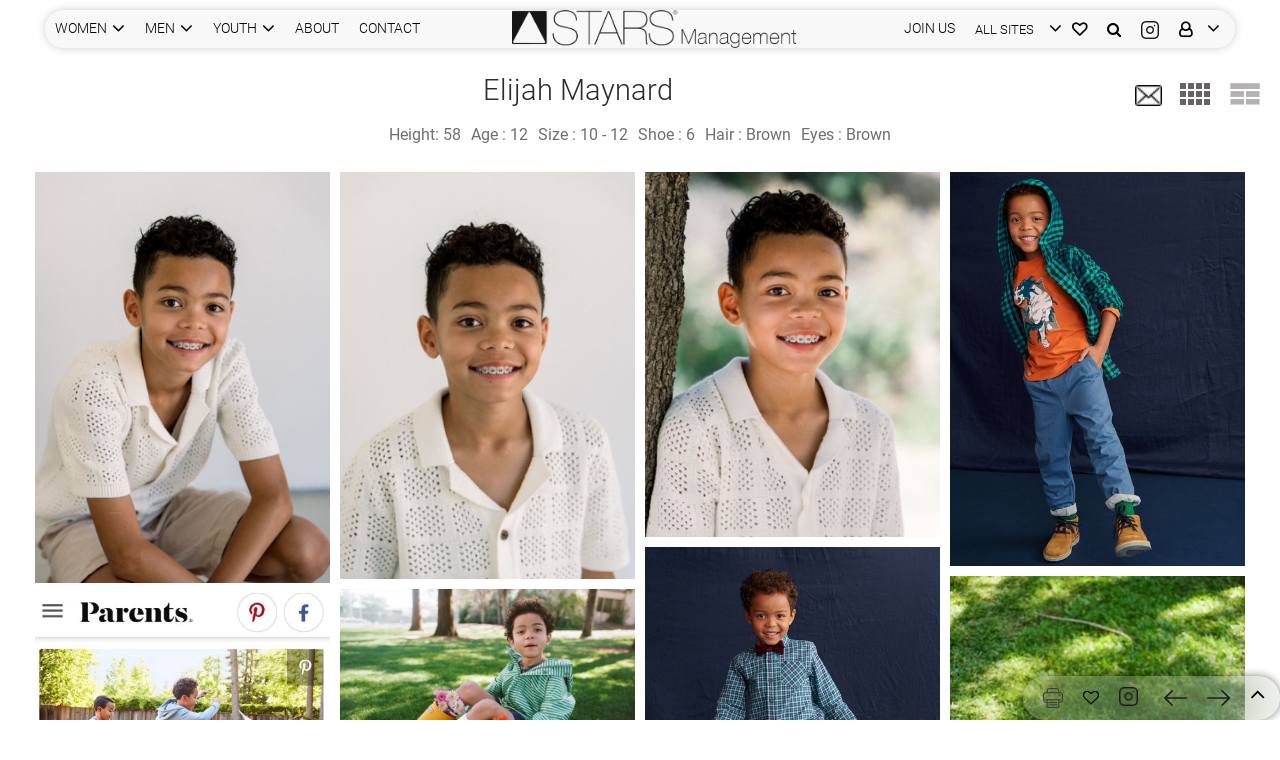

--- FILE ---
content_type: text/html; charset=utf-8
request_url: https://www.starsmanagement.com/portfolio/grid/Elijah-Maynard/7657/14046
body_size: 10931
content:
<!DOCTYPE html><html lang="en"><head>
	<meta charset="utf-8">
	<meta name="viewport" content="width=device-width, initial-scale=1">
	<title>Elijah Maynard | Stars Management Portfolio | kids - boys</title>
	<base href="/">

	<link rel="icon" type="image/x-icon" href="favicon.ico">

	<link rel="manifest" href="manifest.json" crossorigin="use-credentials">

	<meta name="theme-color" content="#1976d2">
<style>:root{--blue:#007bff;--indigo:#6610f2;--purple:#6f42c1;--pink:#e83e8c;--red:#dc3545;--orange:#fd7e14;--yellow:#ffc107;--green:#28a745;--teal:#20c997;--cyan:#17a2b8;--white:#fff;--gray:#6c757d;--gray-dark:#343a40;--primary:#007bff;--secondary:#6c757d;--success:#28a745;--info:#17a2b8;--warning:#ffc107;--danger:#dc3545;--light:#f8f9fa;--dark:#343a40;--breakpoint-xs:0;--breakpoint-sm:576px;--breakpoint-md:768px;--breakpoint-lg:992px;--breakpoint-xl:1200px;--font-family-sans-serif:-apple-system,BlinkMacSystemFont,"Segoe UI",Roboto,"Helvetica Neue",Arial,"Noto Sans","Liberation Sans",sans-serif,"Apple Color Emoji","Segoe UI Emoji","Segoe UI Symbol","Noto Color Emoji";--font-family-monospace:SFMono-Regular,Menlo,Monaco,Consolas,"Liberation Mono","Courier New",monospace}*,:after,:before{box-sizing:border-box}html{font-family:sans-serif;line-height:1.15;-webkit-text-size-adjust:100%;-webkit-tap-highlight-color:transparent}body{margin:0;font-family:-apple-system,BlinkMacSystemFont,Segoe UI,Roboto,Helvetica Neue,Arial,Noto Sans,Liberation Sans,sans-serif,"Apple Color Emoji","Segoe UI Emoji",Segoe UI Symbol,"Noto Color Emoji";font-size:1rem;font-weight:400;line-height:1.5;color:#212529;text-align:left;background-color:#fff}.container{width:100%;padding-right:15px;padding-left:15px;margin-right:auto;margin-left:auto}@media (min-width:576px){.container{max-width:540px}}@media (min-width:768px){.container{max-width:720px}}@media (min-width:992px){.container{max-width:960px}}@media (min-width:1200px){.container{max-width:1140px}}@media print{*,:after,:before{text-shadow:none!important;box-shadow:none!important}@page{size:a3}body,.container{min-width:992px!important}}.spinner{width:50px;height:50px;border:2px solid #f3f3f3;border-top:3px solid #4295f5;border-radius:100%;position:absolute;inset:0;margin:auto;animation:spin 1s infinite linear}@keyframes spin{0%{transform:rotate(0)}to{transform:rotate(360deg)}}html{-moz-osx-font-smoothing:grayscale;-webkit-font-smoothing:antialiased;font-weight:400}:root{--main-font:"Roboto", sans-serif;--main-font-color:#6F6F6F;--main-white-color:#fff;--black:#000;--grey:#F7F7F7;--secondary-grey:#FAFAFA;--white:#fff;--font-40:40px;--large-font:30px;--font-26:26px;--font-20:20px;--font-18:18px;--medium-font:16px;--small-font:14px;--very-small-font:13px;--link-white:#fff;--grey-font:#6F6F6F;--primary-border:#D8D8D8;--header-bg:rgba(0, 0, 0, .5)}body{font-family:var(--main-font);font-size:var(--medium-font);color:var(--main-font-color);background:var(--main-white-color);-webkit-font-smoothing:antialiased}@media only screen and (min-width: 1200px){.container{max-width:1470px}}@media only screen and (max-width: 768px){:root{--font-40:36px;--large-font:28px;--font-26:24px;--font-20:18px;--font-18:16px;--medium-font:14px;--small-font:14px}.container{max-width:100%}}@font-face{font-family:Roboto;font-style:italic;font-weight:100;src:local("Roboto Thin Italic"),local("Roboto-ThinItalic"),url(https://fonts.gstatic.com/s/roboto/v20/KFOiCnqEu92Fr1Mu51QrEz0dL_nz.woff2) format("woff2");unicode-range:U+0460-052F,U+1C80-1C88,U+20B4,U+2DE0-2DFF,U+A640-A69F,U+FE2E-FE2F}@font-face{font-family:Roboto;font-style:italic;font-weight:100;src:local("Roboto Thin Italic"),local("Roboto-ThinItalic"),url(https://fonts.gstatic.com/s/roboto/v20/KFOiCnqEu92Fr1Mu51QrEzQdL_nz.woff2) format("woff2");unicode-range:U+0400-045F,U+0490-0491,U+04B0-04B1,U+2116}@font-face{font-family:Roboto;font-style:italic;font-weight:100;src:local("Roboto Thin Italic"),local("Roboto-ThinItalic"),url(https://fonts.gstatic.com/s/roboto/v20/KFOiCnqEu92Fr1Mu51QrEzwdL_nz.woff2) format("woff2");unicode-range:U+1F00-1FFF}@font-face{font-family:Roboto;font-style:italic;font-weight:100;src:local("Roboto Thin Italic"),local("Roboto-ThinItalic"),url(https://fonts.gstatic.com/s/roboto/v20/KFOiCnqEu92Fr1Mu51QrEzMdL_nz.woff2) format("woff2");unicode-range:U+0370-03FF}@font-face{font-family:Roboto;font-style:italic;font-weight:100;src:local("Roboto Thin Italic"),local("Roboto-ThinItalic"),url(https://fonts.gstatic.com/s/roboto/v20/KFOiCnqEu92Fr1Mu51QrEz8dL_nz.woff2) format("woff2");unicode-range:U+0102-0103,U+0110-0111,U+0128-0129,U+0168-0169,U+01A0-01A1,U+01AF-01B0,U+1EA0-1EF9,U+20AB}@font-face{font-family:Roboto;font-style:italic;font-weight:100;src:local("Roboto Thin Italic"),local("Roboto-ThinItalic"),url(https://fonts.gstatic.com/s/roboto/v20/KFOiCnqEu92Fr1Mu51QrEz4dL_nz.woff2) format("woff2");unicode-range:U+0100-024F,U+0259,U+1E00-1EFF,U+2020,U+20A0-20AB,U+20AD-20CF,U+2113,U+2C60-2C7F,U+A720-A7FF}@font-face{font-family:Roboto;font-style:italic;font-weight:100;src:local("Roboto Thin Italic"),local("Roboto-ThinItalic"),url(https://fonts.gstatic.com/s/roboto/v20/KFOiCnqEu92Fr1Mu51QrEzAdLw.woff2) format("woff2");unicode-range:U+0000-00FF,U+0131,U+0152-0153,U+02BB-02BC,U+02C6,U+02DA,U+02DC,U+2000-206F,U+2074,U+20AC,U+2122,U+2191,U+2193,U+2212,U+2215,U+FEFF,U+FFFD}@font-face{font-family:Roboto;font-style:italic;font-weight:300;src:local("Roboto Light Italic"),local("Roboto-LightItalic"),url(https://fonts.gstatic.com/s/roboto/v20/KFOjCnqEu92Fr1Mu51TjASc3CsTKlA.woff2) format("woff2");unicode-range:U+0460-052F,U+1C80-1C88,U+20B4,U+2DE0-2DFF,U+A640-A69F,U+FE2E-FE2F}@font-face{font-family:Roboto;font-style:italic;font-weight:300;src:local("Roboto Light Italic"),local("Roboto-LightItalic"),url(https://fonts.gstatic.com/s/roboto/v20/KFOjCnqEu92Fr1Mu51TjASc-CsTKlA.woff2) format("woff2");unicode-range:U+0400-045F,U+0490-0491,U+04B0-04B1,U+2116}@font-face{font-family:Roboto;font-style:italic;font-weight:300;src:local("Roboto Light Italic"),local("Roboto-LightItalic"),url(https://fonts.gstatic.com/s/roboto/v20/KFOjCnqEu92Fr1Mu51TjASc2CsTKlA.woff2) format("woff2");unicode-range:U+1F00-1FFF}@font-face{font-family:Roboto;font-style:italic;font-weight:300;src:local("Roboto Light Italic"),local("Roboto-LightItalic"),url(https://fonts.gstatic.com/s/roboto/v20/KFOjCnqEu92Fr1Mu51TjASc5CsTKlA.woff2) format("woff2");unicode-range:U+0370-03FF}@font-face{font-family:Roboto;font-style:italic;font-weight:300;src:local("Roboto Light Italic"),local("Roboto-LightItalic"),url(https://fonts.gstatic.com/s/roboto/v20/KFOjCnqEu92Fr1Mu51TjASc1CsTKlA.woff2) format("woff2");unicode-range:U+0102-0103,U+0110-0111,U+0128-0129,U+0168-0169,U+01A0-01A1,U+01AF-01B0,U+1EA0-1EF9,U+20AB}@font-face{font-family:Roboto;font-style:italic;font-weight:300;src:local("Roboto Light Italic"),local("Roboto-LightItalic"),url(https://fonts.gstatic.com/s/roboto/v20/KFOjCnqEu92Fr1Mu51TjASc0CsTKlA.woff2) format("woff2");unicode-range:U+0100-024F,U+0259,U+1E00-1EFF,U+2020,U+20A0-20AB,U+20AD-20CF,U+2113,U+2C60-2C7F,U+A720-A7FF}@font-face{font-family:Roboto;font-style:italic;font-weight:300;src:local("Roboto Light Italic"),local("Roboto-LightItalic"),url(https://fonts.gstatic.com/s/roboto/v20/KFOjCnqEu92Fr1Mu51TjASc6CsQ.woff2) format("woff2");unicode-range:U+0000-00FF,U+0131,U+0152-0153,U+02BB-02BC,U+02C6,U+02DA,U+02DC,U+2000-206F,U+2074,U+20AC,U+2122,U+2191,U+2193,U+2212,U+2215,U+FEFF,U+FFFD}@font-face{font-family:Roboto;font-style:italic;font-weight:400;src:local("Roboto Italic"),local("Roboto-Italic"),url(https://fonts.gstatic.com/s/roboto/v20/KFOkCnqEu92Fr1Mu51xFIzIFKw.woff2) format("woff2");unicode-range:U+0460-052F,U+1C80-1C88,U+20B4,U+2DE0-2DFF,U+A640-A69F,U+FE2E-FE2F}@font-face{font-family:Roboto;font-style:italic;font-weight:400;src:local("Roboto Italic"),local("Roboto-Italic"),url(https://fonts.gstatic.com/s/roboto/v20/KFOkCnqEu92Fr1Mu51xMIzIFKw.woff2) format("woff2");unicode-range:U+0400-045F,U+0490-0491,U+04B0-04B1,U+2116}@font-face{font-family:Roboto;font-style:italic;font-weight:400;src:local("Roboto Italic"),local("Roboto-Italic"),url(https://fonts.gstatic.com/s/roboto/v20/KFOkCnqEu92Fr1Mu51xEIzIFKw.woff2) format("woff2");unicode-range:U+1F00-1FFF}@font-face{font-family:Roboto;font-style:italic;font-weight:400;src:local("Roboto Italic"),local("Roboto-Italic"),url(https://fonts.gstatic.com/s/roboto/v20/KFOkCnqEu92Fr1Mu51xLIzIFKw.woff2) format("woff2");unicode-range:U+0370-03FF}@font-face{font-family:Roboto;font-style:italic;font-weight:400;src:local("Roboto Italic"),local("Roboto-Italic"),url(https://fonts.gstatic.com/s/roboto/v20/KFOkCnqEu92Fr1Mu51xHIzIFKw.woff2) format("woff2");unicode-range:U+0102-0103,U+0110-0111,U+0128-0129,U+0168-0169,U+01A0-01A1,U+01AF-01B0,U+1EA0-1EF9,U+20AB}@font-face{font-family:Roboto;font-style:italic;font-weight:400;src:local("Roboto Italic"),local("Roboto-Italic"),url(https://fonts.gstatic.com/s/roboto/v20/KFOkCnqEu92Fr1Mu51xGIzIFKw.woff2) format("woff2");unicode-range:U+0100-024F,U+0259,U+1E00-1EFF,U+2020,U+20A0-20AB,U+20AD-20CF,U+2113,U+2C60-2C7F,U+A720-A7FF}@font-face{font-family:Roboto;font-style:italic;font-weight:400;src:local("Roboto Italic"),local("Roboto-Italic"),url(https://fonts.gstatic.com/s/roboto/v20/KFOkCnqEu92Fr1Mu51xIIzI.woff2) format("woff2");unicode-range:U+0000-00FF,U+0131,U+0152-0153,U+02BB-02BC,U+02C6,U+02DA,U+02DC,U+2000-206F,U+2074,U+20AC,U+2122,U+2191,U+2193,U+2212,U+2215,U+FEFF,U+FFFD}@font-face{font-family:Roboto;font-style:italic;font-weight:500;src:local("Roboto Medium Italic"),local("Roboto-MediumItalic"),url(https://fonts.gstatic.com/s/roboto/v20/KFOjCnqEu92Fr1Mu51S7ACc3CsTKlA.woff2) format("woff2");unicode-range:U+0460-052F,U+1C80-1C88,U+20B4,U+2DE0-2DFF,U+A640-A69F,U+FE2E-FE2F}@font-face{font-family:Roboto;font-style:italic;font-weight:500;src:local("Roboto Medium Italic"),local("Roboto-MediumItalic"),url(https://fonts.gstatic.com/s/roboto/v20/KFOjCnqEu92Fr1Mu51S7ACc-CsTKlA.woff2) format("woff2");unicode-range:U+0400-045F,U+0490-0491,U+04B0-04B1,U+2116}@font-face{font-family:Roboto;font-style:italic;font-weight:500;src:local("Roboto Medium Italic"),local("Roboto-MediumItalic"),url(https://fonts.gstatic.com/s/roboto/v20/KFOjCnqEu92Fr1Mu51S7ACc2CsTKlA.woff2) format("woff2");unicode-range:U+1F00-1FFF}@font-face{font-family:Roboto;font-style:italic;font-weight:500;src:local("Roboto Medium Italic"),local("Roboto-MediumItalic"),url(https://fonts.gstatic.com/s/roboto/v20/KFOjCnqEu92Fr1Mu51S7ACc5CsTKlA.woff2) format("woff2");unicode-range:U+0370-03FF}@font-face{font-family:Roboto;font-style:italic;font-weight:500;src:local("Roboto Medium Italic"),local("Roboto-MediumItalic"),url(https://fonts.gstatic.com/s/roboto/v20/KFOjCnqEu92Fr1Mu51S7ACc1CsTKlA.woff2) format("woff2");unicode-range:U+0102-0103,U+0110-0111,U+0128-0129,U+0168-0169,U+01A0-01A1,U+01AF-01B0,U+1EA0-1EF9,U+20AB}@font-face{font-family:Roboto;font-style:italic;font-weight:500;src:local("Roboto Medium Italic"),local("Roboto-MediumItalic"),url(https://fonts.gstatic.com/s/roboto/v20/KFOjCnqEu92Fr1Mu51S7ACc0CsTKlA.woff2) format("woff2");unicode-range:U+0100-024F,U+0259,U+1E00-1EFF,U+2020,U+20A0-20AB,U+20AD-20CF,U+2113,U+2C60-2C7F,U+A720-A7FF}@font-face{font-family:Roboto;font-style:italic;font-weight:500;src:local("Roboto Medium Italic"),local("Roboto-MediumItalic"),url(https://fonts.gstatic.com/s/roboto/v20/KFOjCnqEu92Fr1Mu51S7ACc6CsQ.woff2) format("woff2");unicode-range:U+0000-00FF,U+0131,U+0152-0153,U+02BB-02BC,U+02C6,U+02DA,U+02DC,U+2000-206F,U+2074,U+20AC,U+2122,U+2191,U+2193,U+2212,U+2215,U+FEFF,U+FFFD}@font-face{font-family:Roboto;font-style:normal;font-weight:100;src:local("Roboto Thin"),local("Roboto-Thin"),url(https://fonts.gstatic.com/s/roboto/v20/KFOkCnqEu92Fr1MmgVxFIzIFKw.woff2) format("woff2");unicode-range:U+0460-052F,U+1C80-1C88,U+20B4,U+2DE0-2DFF,U+A640-A69F,U+FE2E-FE2F}@font-face{font-family:Roboto;font-style:normal;font-weight:100;src:local("Roboto Thin"),local("Roboto-Thin"),url(https://fonts.gstatic.com/s/roboto/v20/KFOkCnqEu92Fr1MmgVxMIzIFKw.woff2) format("woff2");unicode-range:U+0400-045F,U+0490-0491,U+04B0-04B1,U+2116}@font-face{font-family:Roboto;font-style:normal;font-weight:100;src:local("Roboto Thin"),local("Roboto-Thin"),url(https://fonts.gstatic.com/s/roboto/v20/KFOkCnqEu92Fr1MmgVxEIzIFKw.woff2) format("woff2");unicode-range:U+1F00-1FFF}@font-face{font-family:Roboto;font-style:normal;font-weight:100;src:local("Roboto Thin"),local("Roboto-Thin"),url(https://fonts.gstatic.com/s/roboto/v20/KFOkCnqEu92Fr1MmgVxLIzIFKw.woff2) format("woff2");unicode-range:U+0370-03FF}@font-face{font-family:Roboto;font-style:normal;font-weight:100;src:local("Roboto Thin"),local("Roboto-Thin"),url(https://fonts.gstatic.com/s/roboto/v20/KFOkCnqEu92Fr1MmgVxHIzIFKw.woff2) format("woff2");unicode-range:U+0102-0103,U+0110-0111,U+0128-0129,U+0168-0169,U+01A0-01A1,U+01AF-01B0,U+1EA0-1EF9,U+20AB}@font-face{font-family:Roboto;font-style:normal;font-weight:100;src:local("Roboto Thin"),local("Roboto-Thin"),url(https://fonts.gstatic.com/s/roboto/v20/KFOkCnqEu92Fr1MmgVxGIzIFKw.woff2) format("woff2");unicode-range:U+0100-024F,U+0259,U+1E00-1EFF,U+2020,U+20A0-20AB,U+20AD-20CF,U+2113,U+2C60-2C7F,U+A720-A7FF}@font-face{font-family:Roboto;font-style:normal;font-weight:100;src:local("Roboto Thin"),local("Roboto-Thin"),url(https://fonts.gstatic.com/s/roboto/v20/KFOkCnqEu92Fr1MmgVxIIzI.woff2) format("woff2");unicode-range:U+0000-00FF,U+0131,U+0152-0153,U+02BB-02BC,U+02C6,U+02DA,U+02DC,U+2000-206F,U+2074,U+20AC,U+2122,U+2191,U+2193,U+2212,U+2215,U+FEFF,U+FFFD}@font-face{font-family:Roboto;font-style:normal;font-weight:300;src:local("Roboto Light"),local("Roboto-Light"),url(https://fonts.gstatic.com/s/roboto/v20/KFOlCnqEu92Fr1MmSU5fCRc4EsA.woff2) format("woff2");unicode-range:U+0460-052F,U+1C80-1C88,U+20B4,U+2DE0-2DFF,U+A640-A69F,U+FE2E-FE2F}@font-face{font-family:Roboto;font-style:normal;font-weight:300;src:local("Roboto Light"),local("Roboto-Light"),url(https://fonts.gstatic.com/s/roboto/v20/KFOlCnqEu92Fr1MmSU5fABc4EsA.woff2) format("woff2");unicode-range:U+0400-045F,U+0490-0491,U+04B0-04B1,U+2116}@font-face{font-family:Roboto;font-style:normal;font-weight:300;src:local("Roboto Light"),local("Roboto-Light"),url(https://fonts.gstatic.com/s/roboto/v20/KFOlCnqEu92Fr1MmSU5fCBc4EsA.woff2) format("woff2");unicode-range:U+1F00-1FFF}@font-face{font-family:Roboto;font-style:normal;font-weight:300;src:local("Roboto Light"),local("Roboto-Light"),url(https://fonts.gstatic.com/s/roboto/v20/KFOlCnqEu92Fr1MmSU5fBxc4EsA.woff2) format("woff2");unicode-range:U+0370-03FF}@font-face{font-family:Roboto;font-style:normal;font-weight:300;src:local("Roboto Light"),local("Roboto-Light"),url(https://fonts.gstatic.com/s/roboto/v20/KFOlCnqEu92Fr1MmSU5fCxc4EsA.woff2) format("woff2");unicode-range:U+0102-0103,U+0110-0111,U+0128-0129,U+0168-0169,U+01A0-01A1,U+01AF-01B0,U+1EA0-1EF9,U+20AB}@font-face{font-family:Roboto;font-style:normal;font-weight:300;src:local("Roboto Light"),local("Roboto-Light"),url(https://fonts.gstatic.com/s/roboto/v20/KFOlCnqEu92Fr1MmSU5fChc4EsA.woff2) format("woff2");unicode-range:U+0100-024F,U+0259,U+1E00-1EFF,U+2020,U+20A0-20AB,U+20AD-20CF,U+2113,U+2C60-2C7F,U+A720-A7FF}@font-face{font-family:Roboto;font-style:normal;font-weight:300;src:local("Roboto Light"),local("Roboto-Light"),url(https://fonts.gstatic.com/s/roboto/v20/KFOlCnqEu92Fr1MmSU5fBBc4.woff2) format("woff2");unicode-range:U+0000-00FF,U+0131,U+0152-0153,U+02BB-02BC,U+02C6,U+02DA,U+02DC,U+2000-206F,U+2074,U+20AC,U+2122,U+2191,U+2193,U+2212,U+2215,U+FEFF,U+FFFD}@font-face{font-family:Roboto;font-style:normal;font-weight:400;src:local("Roboto"),local("Roboto-Regular"),url(https://fonts.gstatic.com/s/roboto/v20/KFOmCnqEu92Fr1Mu72xKOzY.woff2) format("woff2");unicode-range:U+0460-052F,U+1C80-1C88,U+20B4,U+2DE0-2DFF,U+A640-A69F,U+FE2E-FE2F}@font-face{font-family:Roboto;font-style:normal;font-weight:400;src:local("Roboto"),local("Roboto-Regular"),url(https://fonts.gstatic.com/s/roboto/v20/KFOmCnqEu92Fr1Mu5mxKOzY.woff2) format("woff2");unicode-range:U+0400-045F,U+0490-0491,U+04B0-04B1,U+2116}@font-face{font-family:Roboto;font-style:normal;font-weight:400;src:local("Roboto"),local("Roboto-Regular"),url(https://fonts.gstatic.com/s/roboto/v20/KFOmCnqEu92Fr1Mu7mxKOzY.woff2) format("woff2");unicode-range:U+1F00-1FFF}@font-face{font-family:Roboto;font-style:normal;font-weight:400;src:local("Roboto"),local("Roboto-Regular"),url(https://fonts.gstatic.com/s/roboto/v20/KFOmCnqEu92Fr1Mu4WxKOzY.woff2) format("woff2");unicode-range:U+0370-03FF}@font-face{font-family:Roboto;font-style:normal;font-weight:400;src:local("Roboto"),local("Roboto-Regular"),url(https://fonts.gstatic.com/s/roboto/v20/KFOmCnqEu92Fr1Mu7WxKOzY.woff2) format("woff2");unicode-range:U+0102-0103,U+0110-0111,U+0128-0129,U+0168-0169,U+01A0-01A1,U+01AF-01B0,U+1EA0-1EF9,U+20AB}@font-face{font-family:Roboto;font-style:normal;font-weight:400;src:local("Roboto"),local("Roboto-Regular"),url(https://fonts.gstatic.com/s/roboto/v20/KFOmCnqEu92Fr1Mu7GxKOzY.woff2) format("woff2");unicode-range:U+0100-024F,U+0259,U+1E00-1EFF,U+2020,U+20A0-20AB,U+20AD-20CF,U+2113,U+2C60-2C7F,U+A720-A7FF}@font-face{font-family:Roboto;font-style:normal;font-weight:400;src:local("Roboto"),local("Roboto-Regular"),url(https://fonts.gstatic.com/s/roboto/v20/KFOmCnqEu92Fr1Mu4mxK.woff2) format("woff2");unicode-range:U+0000-00FF,U+0131,U+0152-0153,U+02BB-02BC,U+02C6,U+02DA,U+02DC,U+2000-206F,U+2074,U+20AC,U+2122,U+2191,U+2193,U+2212,U+2215,U+FEFF,U+FFFD}@font-face{font-family:Roboto;font-style:normal;font-weight:500;src:local("Roboto Medium"),local("Roboto-Medium"),url(https://fonts.gstatic.com/s/roboto/v20/KFOlCnqEu92Fr1MmEU9fCRc4EsA.woff2) format("woff2");unicode-range:U+0460-052F,U+1C80-1C88,U+20B4,U+2DE0-2DFF,U+A640-A69F,U+FE2E-FE2F}@font-face{font-family:Roboto;font-style:normal;font-weight:500;src:local("Roboto Medium"),local("Roboto-Medium"),url(https://fonts.gstatic.com/s/roboto/v20/KFOlCnqEu92Fr1MmEU9fABc4EsA.woff2) format("woff2");unicode-range:U+0400-045F,U+0490-0491,U+04B0-04B1,U+2116}@font-face{font-family:Roboto;font-style:normal;font-weight:500;src:local("Roboto Medium"),local("Roboto-Medium"),url(https://fonts.gstatic.com/s/roboto/v20/KFOlCnqEu92Fr1MmEU9fCBc4EsA.woff2) format("woff2");unicode-range:U+1F00-1FFF}@font-face{font-family:Roboto;font-style:normal;font-weight:500;src:local("Roboto Medium"),local("Roboto-Medium"),url(https://fonts.gstatic.com/s/roboto/v20/KFOlCnqEu92Fr1MmEU9fBxc4EsA.woff2) format("woff2");unicode-range:U+0370-03FF}@font-face{font-family:Roboto;font-style:normal;font-weight:500;src:local("Roboto Medium"),local("Roboto-Medium"),url(https://fonts.gstatic.com/s/roboto/v20/KFOlCnqEu92Fr1MmEU9fCxc4EsA.woff2) format("woff2");unicode-range:U+0102-0103,U+0110-0111,U+0128-0129,U+0168-0169,U+01A0-01A1,U+01AF-01B0,U+1EA0-1EF9,U+20AB}@font-face{font-family:Roboto;font-style:normal;font-weight:500;src:local("Roboto Medium"),local("Roboto-Medium"),url(https://fonts.gstatic.com/s/roboto/v20/KFOlCnqEu92Fr1MmEU9fChc4EsA.woff2) format("woff2");unicode-range:U+0100-024F,U+0259,U+1E00-1EFF,U+2020,U+20A0-20AB,U+20AD-20CF,U+2113,U+2C60-2C7F,U+A720-A7FF}@font-face{font-family:Roboto;font-style:normal;font-weight:500;src:local("Roboto Medium"),local("Roboto-Medium"),url(https://fonts.gstatic.com/s/roboto/v20/KFOlCnqEu92Fr1MmEU9fBBc4.woff2) format("woff2");unicode-range:U+0000-00FF,U+0131,U+0152-0153,U+02BB-02BC,U+02C6,U+02DA,U+02DC,U+2000-206F,U+2074,U+20AC,U+2122,U+2191,U+2193,U+2212,U+2215,U+FEFF,U+FFFD}@font-face{font-family:Roboto;font-style:normal;font-weight:700;src:local("Roboto Bold"),local("Roboto-Bold"),url(https://fonts.gstatic.com/s/roboto/v20/KFOlCnqEu92Fr1MmWUlfCRc4EsA.woff2) format("woff2");unicode-range:U+0460-052F,U+1C80-1C88,U+20B4,U+2DE0-2DFF,U+A640-A69F,U+FE2E-FE2F}@font-face{font-family:Roboto;font-style:normal;font-weight:700;src:local("Roboto Bold"),local("Roboto-Bold"),url(https://fonts.gstatic.com/s/roboto/v20/KFOlCnqEu92Fr1MmWUlfABc4EsA.woff2) format("woff2");unicode-range:U+0400-045F,U+0490-0491,U+04B0-04B1,U+2116}@font-face{font-family:Roboto;font-style:normal;font-weight:700;src:local("Roboto Bold"),local("Roboto-Bold"),url(https://fonts.gstatic.com/s/roboto/v20/KFOlCnqEu92Fr1MmWUlfCBc4EsA.woff2) format("woff2");unicode-range:U+1F00-1FFF}@font-face{font-family:Roboto;font-style:normal;font-weight:700;src:local("Roboto Bold"),local("Roboto-Bold"),url(https://fonts.gstatic.com/s/roboto/v20/KFOlCnqEu92Fr1MmWUlfBxc4EsA.woff2) format("woff2");unicode-range:U+0370-03FF}@font-face{font-family:Roboto;font-style:normal;font-weight:700;src:local("Roboto Bold"),local("Roboto-Bold"),url(https://fonts.gstatic.com/s/roboto/v20/KFOlCnqEu92Fr1MmWUlfCxc4EsA.woff2) format("woff2");unicode-range:U+0102-0103,U+0110-0111,U+0128-0129,U+0168-0169,U+01A0-01A1,U+01AF-01B0,U+1EA0-1EF9,U+20AB}@font-face{font-family:Roboto;font-style:normal;font-weight:700;src:local("Roboto Bold"),local("Roboto-Bold"),url(https://fonts.gstatic.com/s/roboto/v20/KFOlCnqEu92Fr1MmWUlfChc4EsA.woff2) format("woff2");unicode-range:U+0100-024F,U+0259,U+1E00-1EFF,U+2020,U+20A0-20AB,U+20AD-20CF,U+2113,U+2C60-2C7F,U+A720-A7FF}@font-face{font-family:Roboto;font-style:normal;font-weight:700;src:local("Roboto Bold"),local("Roboto-Bold"),url(https://fonts.gstatic.com/s/roboto/v20/KFOlCnqEu92Fr1MmWUlfBBc4.woff2) format("woff2");unicode-range:U+0000-00FF,U+0131,U+0152-0153,U+02BB-02BC,U+02C6,U+02DA,U+02DC,U+2000-206F,U+2074,U+20AC,U+2122,U+2191,U+2193,U+2212,U+2215,U+FEFF,U+FFFD}</style><style>:root{--blue:#007bff;--indigo:#6610f2;--purple:#6f42c1;--pink:#e83e8c;--red:#dc3545;--orange:#fd7e14;--yellow:#ffc107;--green:#28a745;--teal:#20c997;--cyan:#17a2b8;--white:#fff;--gray:#6c757d;--gray-dark:#343a40;--primary:#007bff;--secondary:#6c757d;--success:#28a745;--info:#17a2b8;--warning:#ffc107;--danger:#dc3545;--light:#f8f9fa;--dark:#343a40;--breakpoint-xs:0;--breakpoint-sm:576px;--breakpoint-md:768px;--breakpoint-lg:992px;--breakpoint-xl:1200px;--font-family-sans-serif:-apple-system,BlinkMacSystemFont,"Segoe UI",Roboto,"Helvetica Neue",Arial,"Noto Sans","Liberation Sans",sans-serif,"Apple Color Emoji","Segoe UI Emoji","Segoe UI Symbol","Noto Color Emoji";--font-family-monospace:SFMono-Regular,Menlo,Monaco,Consolas,"Liberation Mono","Courier New",monospace}*,:after,:before{box-sizing:border-box}html{font-family:sans-serif;line-height:1.15;-webkit-text-size-adjust:100%;-webkit-tap-highlight-color:transparent}footer,header{display:block}body{margin:0;font-family:-apple-system,BlinkMacSystemFont,Segoe UI,Roboto,Helvetica Neue,Arial,Noto Sans,Liberation Sans,sans-serif,"Apple Color Emoji","Segoe UI Emoji",Segoe UI Symbol,"Noto Color Emoji";font-size:1rem;font-weight:400;line-height:1.5;color:#212529;text-align:left;background-color:#fff}h1{margin-top:0;margin-bottom:.5rem}p{margin-top:0;margin-bottom:1rem}ul{margin-top:0;margin-bottom:1rem}a{color:#007bff;text-decoration:none;background-color:transparent}a:hover{color:#0056b3;text-decoration:underline}img{vertical-align:middle;border-style:none}label{display:inline-block;margin-bottom:.5rem}input{margin:0;font-family:inherit;font-size:inherit;line-height:inherit}input{overflow:visible}[role=button]{cursor:pointer}input[type=radio]{box-sizing:border-box;padding:0}[hidden]{display:none!important}h1{margin-bottom:.5rem;font-weight:500;line-height:1.2}h1{font-size:2.5rem}.container,.container-fluid{width:100%;padding-right:15px;padding-left:15px;margin-right:auto;margin-left:auto}@media (min-width:576px){.container{max-width:540px}}@media (min-width:768px){.container{max-width:720px}}@media (min-width:992px){.container{max-width:960px}}@media (min-width:1200px){.container{max-width:1140px}}.form-group{margin-bottom:1rem}.dropdown{position:relative}.dropdown-toggle{white-space:nowrap}.dropdown-toggle:after{display:inline-block;margin-left:.255em;vertical-align:.255em;content:"";border-top:.3em solid;border-right:.3em solid transparent;border-bottom:0;border-left:.3em solid transparent}.dropdown-toggle:empty:after{margin-left:0}.dropdown-menu{position:absolute;top:100%;left:0;z-index:1000;display:none;float:left;min-width:10rem;padding:.5rem 0;margin:.125rem 0 0;font-size:1rem;color:#212529;text-align:left;list-style:none;background-color:#fff;background-clip:padding-box;border:1px solid rgba(0,0,0,.15);border-radius:.25rem}.dropdown-item{display:block;width:100%;padding:.25rem 1.5rem;clear:both;font-weight:400;color:#212529;text-align:inherit;white-space:nowrap;background-color:transparent;border:0}.dropdown-item:focus,.dropdown-item:hover{color:#16181b;text-decoration:none;background-color:#e9ecef}.dropdown-item:active{color:#fff;text-decoration:none;background-color:#007bff}.dropdown-item:disabled{color:#adb5bd;pointer-events:none;background-color:transparent}.nav{display:flex;flex-wrap:wrap;padding-left:0;margin-bottom:0;list-style:none}.nav-link{display:block;padding:.5rem 1rem}.nav-link:focus,.nav-link:hover{text-decoration:none}.d-none{display:none!important}@media (min-width:576px){.d-sm-none{display:none!important}.d-sm-block{display:block!important}}@media (min-width:768px){.d-md-none{display:none!important}.d-md-block{display:block!important}}@media (min-width:992px){.d-lg-none{display:none!important}.d-lg-block{display:block!important}}@media (min-width:1200px){.d-xl-none{display:none!important}}.mb-0{margin-bottom:0!important}@media print{*,:after,:before{text-shadow:none!important;box-shadow:none!important}a:not(.btn){text-decoration:underline}img{page-break-inside:avoid}p{orphans:3;widows:3}@page{size:a3}body,.container{min-width:992px!important}}@font-face{font-family:FontAwesome;src:url(fontawesome-webfont.2b13baa7dd4f54c9.eot?v=4.7.0);src:url(fontawesome-webfont.2b13baa7dd4f54c9.eot?#iefix&v=4.7.0) format("embedded-opentype"),url(fontawesome-webfont.e9955780856cf8aa.woff2?v=4.7.0) format("woff2"),url(fontawesome-webfont.cf011583fb81df9f.woff?v=4.7.0) format("woff"),url(fontawesome-webfont.8a7cb27d142e3e19.ttf?v=4.7.0) format("truetype"),url(fontawesome-webfont.da909aa098b0ee2d.svg?v=4.7.0#fontawesomeregular) format("svg");font-weight:400;font-style:normal}.fa{display:inline-block;font:14px/1 FontAwesome;font-size:inherit;text-rendering:auto;-webkit-font-smoothing:antialiased;-moz-osx-font-smoothing:grayscale}.fa-search:before{content:"\f002"}.fa-heart-o:before{content:"\f08a"}.fa-external-link:before{content:"\f08e"}.fa-angle-up:before{content:"\f106"}.fa-user-o:before{content:"\f2c0"}.spinner{width:50px;height:50px;border:2px solid #f3f3f3;border-top:3px solid #4295f5;border-radius:100%;position:absolute;inset:0;margin:auto;animation:spin 1s infinite linear}@keyframes spin{0%{transform:rotate(0)}to{transform:rotate(360deg)}}html{-moz-osx-font-smoothing:grayscale;-webkit-font-smoothing:antialiased;font-weight:400}:root{--main-font:"Roboto", sans-serif;--main-font-color:#6F6F6F;--main-white-color:#fff;--black:#000;--grey:#F7F7F7;--secondary-grey:#FAFAFA;--white:#fff;--font-40:40px;--large-font:30px;--font-26:26px;--font-20:20px;--font-18:18px;--medium-font:16px;--small-font:14px;--very-small-font:13px;--link-white:#fff;--grey-font:#6F6F6F;--primary-border:#D8D8D8;--header-bg:rgba(0, 0, 0, .5)}body{font-family:var(--main-font);font-size:var(--medium-font);color:var(--main-font-color);background:var(--main-white-color);-webkit-font-smoothing:antialiased}ul{padding:0}li{list-style:none}.dropdown-toggle:after{content:"\f107";margin-left:5px;font-family:fontawesome;font-size:20px;color:var(--link-white);border:none;vertical-align:top;line-height:1}img:not(.img-fluid){max-height:100%;max-width:100%;width:auto;height:auto}h1{font-weight:600;color:var(--black);font-size:var(--font-40)}.contact-links{display:flex;flex-wrap:wrap;align-items:center;padding:0;list-style:none;margin-top:0}.contact-links li{display:flex;margin:0 15px}.contact-links li a:hover{opacity:.5}.print-icon{display:inline-block;width:20px;height:20px;background:url(https://d2dafrnex29ahc.cloudfront.net/assets/images/printer.png) no-repeat}.share-icon{display:inline-block;width:19px;height:20px;background:url(https://d2dafrnex29ahc.cloudfront.net/assets/images/share.png) no-repeat}.insta-icon2{display:inline-block;padding-left:25px;background:url(https://d2dafrnex29ahc.cloudfront.net/assets/images/instagram2.png) no-repeat;background-size:19px;height:22px;background-position:left 1px;font-weight:600;text-transform:capitalize;position:relative;top:-1px}.grid-detail-view{display:flex;width:100%}.grid-detail-view .grid-view{display:inline-block;background:url(https://d2dafrnex29ahc.cloudfront.net/assets/images/grid-icon.png) no-repeat;width:30px;height:22px;margin-right:20px;opacity:.5;cursor:pointer}.grid-detail-view .grid-view input{display:none}.grid-detail-view .detail-view{display:inline-block;background:url(https://d2dafrnex29ahc.cloudfront.net/assets/images/detail-icon.png) no-repeat;width:30px;height:22px;opacity:.5;cursor:pointer;margin-right:20px}.grid-detail-view .detail-view input{display:none}.grid-detail-view .grid-view.active{opacity:1}.grid-portfolio{display:inline-block;width:100%;vertical-align:top;margin-top:65px;min-height:calc(100vh - 132px)}.model-portfolio{display:inline-block;width:100%;background-color:#fff;padding:10px 20px;text-align:center;margin-bottom:10px}.model-portfolio .model-name{float:left;color:#2b2b2d;font-size:29px;font-weight:300;line-height:38px;text-align:left}.right-btns{float:right;margin-top:8px}.right-btns .grid-detail-view .detail-view{margin-right:0;margin-bottom:0}.right-btns .grid-detail-view .grid-view{margin-bottom:0}.masonry-demo{text-align:center;width:100%;margin:0 auto;display:inline-block;padding:0 30px}.portfolio-footer{position:fixed;width:auto;bottom:0;right:0;box-shadow:0 0 8px #00000080;padding:0 40px 0 10px;background-color:#d9d9d933;border-radius:30px;-webkit-backdrop-filter:blur(32px);backdrop-filter:blur(32px)}.portfolio-footer .contact-links{float:right;margin-bottom:0}.portfolio-footer .contact-links li{margin:10px}.portfolio-footer .prev,.portfolio-footer .next{display:flex;height:16px}.to-top{display:block;position:fixed;right:15px;bottom:14px;font-size:24px;line-height:24px;text-align:center;color:#000}.to-top:hover{opacity:.5;color:#000}.model-portfolio-2__inner{display:flex;justify-content:space-between;align-items:baseline}.model-portfolio ul li{display:inline-block;margin-right:10px}.model-portfolio ul li:last-child{margin-right:0}.left-btns{display:flex;justify-content:flex-start;flex-wrap:wrap}.model-portfolio .model-name.model-name-2{line-height:1}.modal-about-link{padding:0;margin:10px 0 0}.pointer{cursor:pointer}.footer-white .copyright .tnc>a{color:#333!important}.copyright .tnc>a{color:#fff!important}.copyright .tnc>a:hover{color:#999!important}.masonry-demo .grid{display:flex}.grid{display:none}.grid-sizer{width:25%;text-align:center}.grid-item{width:25%;overflow:hidden;padding:5px}.grid-item img{max-width:100%;width:100%;object-fit:cover;-webkit-object-fit:cover;-o-object-fit:cover;-ms-object-fit:cover;object-position:top;-webkit-object-position:top;-o-object-position:top;-ms-object-position:top;height:auto;max-height:unset}.grid-item-first-image{width:25%}.dropdown-item:focus,.dropdown-item:hover,.dropdown-item:active{background-color:#fff;color:#000;text-decoration:none}a{text-decoration:none;color:#000;cursor:pointer!important;outline:0}a:hover{text-decoration:none}p{padding:0 0 10px;margin:0}.header{position:fixed;top:10px;text-align:center;background:var(--header-bg);z-index:20;transition:top .7s ease;background-color:#d9d9d933;width:93%;left:3%;border-radius:32px;-webkit-backdrop-filter:blur(32px);backdrop-filter:blur(32px)}.logo{display:inline-block;text-align:left;padding-right:15px}.logo a img{max-height:38px}.header-white{background-color:#d9d9d933;box-shadow:none;top:10px!important;box-shadow:0 0 10px #0003;width:93%;left:3.5%;border-radius:32px;-webkit-backdrop-filter:blur(32px);backdrop-filter:blur(32px);border:0px}.header-white .nav-search a,.header-white .navlink-wrapper a{color:#000}.header-white .dropdown-toggle:after{color:#000}#nav-icon{width:35px;position:relative;transform:rotate(0);transition:.5s ease-in-out;cursor:pointer;height:24px;display:none}#nav-icon span{display:block;position:absolute;height:3px;width:100%;background:#000000;border-radius:9px;opacity:1;-ms-filter:"progid:DXImageTransform.Microsoft.Alpha(Opacity=100)";left:0;transform:rotate(0);transition:.25s ease-in-out}#nav-icon span:nth-child(1){top:0}#nav-icon span:nth-child(2),#nav-icon span:nth-child(3){top:10px;width:70%;left:auto;right:0}#nav-icon span:nth-child(4){top:20px}#nav-icon-mob{width:35px;position:relative;transform:rotate(0);transition:.5s ease-in-out;cursor:pointer;height:24px;display:none}#nav-icon-mob span{display:block;position:absolute;height:3px;width:100%;background:#000000;border-radius:9px;opacity:1;-ms-filter:"progid:DXImageTransform.Microsoft.Alpha(Opacity=100)";left:0;transform:rotate(0);transition:.25s ease-in-out}#nav-icon-mob span:nth-child(1){top:0}#nav-icon-mob span:nth-child(2),#nav-icon-mob span:nth-child(3){top:10px;width:70%;left:auto;right:0}#nav-icon-mob span:nth-child(4){top:20px}.navigation-wrapper{padding:0;position:inherit}.nav-container{display:flex;justify-content:space-between;margin-left:auto;margin-right:auto;padding-left:15px;padding-right:15px;align-items:center}.navlink-wrapper ul{display:flex;margin-bottom:0;align-items:center;padding-left:0}.nav-search a,.navlink-wrapper a{color:var(--link-white);text-transform:uppercase;font-weight:300;font-size:var(--very-small-font);padding:8px 15px;display:inline-block;text-decoration:none}.nav-search .authorizarion-block{position:relative}.nav-search .search{display:flex;align-items:center}.nav-search .search>div:last-child>a{padding-right:0}.nav-search .search .fa{font-size:18px;line-height:1;vertical-align:middle;font-weight:700}.nav-search .search-link .fa{font-weight:400}.nav-search .search-form .dropdown-toggle:after{display:none}.nav-search .search-form input{background:#fff;box-shadow:none;width:100%;color:#000;border-radius:16px;height:35px;padding:5px 10px}.nav-search .search-form .dropdown-menu{right:0;left:unset!important;width:240px;background:var(--header-bg);padding:10px;border:none;overflow:unset;border-radius:16px!important}.searchResultBox{max-height:380px;overflow-y:auto;border:1px solid rgba(0,0,0,.125);border-radius:16px}.searchResultBox ul{margin:0}.searchResultBox::-webkit-scrollbar{width:4px}.searchResultBox::-webkit-scrollbar-track{-webkit-box-shadow:inset 0 0 2px rgba(0,0,0,.3)}.searchResultBox::-webkit-scrollbar-thumb{background-color:#ffffffb3;outline:none;border-radius:2px}.nav-search .search-form .dropdown-item{padding-left:10px;padding-right:10px;color:#fff}.nav-search .authorizarion-block .dropdown-menu{left:auto!important;right:-10px!important;width:170px;min-width:auto;border:0;border-radius:16px!important}.nav-search.all-sites-list-dropdown .authorizarion-block .dropdown-menu{width:206px}.nav-search.all-sites-list-dropdown .search .fa{padding-right:10px}.authorizarion-block .login span{vertical-align:middle;display:inline-block;margin-right:10px;font-weight:700;font-size:16px}.search-link{color:var(--link-white)}.navlink-wrapper{display:flex;margin-left:-15px}.navigation-wrapper .dropdown-menu{transition:all 1.5s ease;border:0}.navigation-wrapper .dropdown-menu .dropdown-item,.header-white .dropdown-menu .dropdown-item{transition:all .4s;color:#fff}.navigation-wrapper .dropdown-menu .dropdown-item{text-transform:uppercase;font-weight:400}.navigation-wrapper .dropdown-menu .dropdown-item:hover{background-color:#fff;color:#333;text-transform:uppercase}.search-form .dropdown-menu .dropdown-item{text-transform:capitalize}.search-form .dropdown-menu .dropdown-item:hover{background-color:transparent;padding-left:30px;color:#fff;text-transform:capitalize}.body-overlay{display:none}.search-form{position:relative}.form-group{-webkit-box-align:center;-ms-flex-align:center;-ms-grid-row-align:center;align-items:center;margin-bottom:10px}footer{padding:20px 0;text-align:center;width:100%;left:11.5%;border-radius:0}footer p{padding:0;color:var(--main-white-color);font-size:var(--font-18)}.footer-white{background:#fff;box-shadow:0 0 10px #0003}.footer-white p{color:#333}.navlink-wrapper ul:not(.agency-block) li a{font-weight:300}.authorizarion-block .login span.all-site-list{font-weight:300;font-size:var(--very-small-font)}.mail-icon img{width:27px;height:21px}.grid-detail-view a{margin-right:18px}@media only screen and (min-device-width: 1366px) and (max-device-width: 1366px) and (orientation: landscape) and (-webkit-min-device-pixel-ratio: 2){.nav .nav-item{width:100%}.nav .nav-item .dropdown-menu .dropdown-item{border-bottom:solid 1px #666}}@media only screen and (min-width: 768px){.container-fluid{padding-left:50px;padding-right:50px}.navlink-wrapper li{position:relative}}@media only screen and (min-width: 1200px){.container{max-width:1470px}.header .dropdown-menu{width:240px;background:var(--header-bg);top:49px!important;transform:none!important;border-radius:16px!important;left:-11px!important;transition:all 1s;max-height:calc(100vh - 80px);overflow:auto;margin:0}.dropdown-menu a{padding-left:25px;padding-right:25px}.header-white .nav-search .search-form .dropdown-item{color:#fff}.header-white .dropdown-item:focus,.header-white .dropdown-item:hover,.header-white .dropdown-item:active{background-color:#333!important;color:#fff!important}}@media only screen and (max-width: 1800px){.navlink-wrapper ul{padding-left:0}.nav-search a,.navlink-wrapper a{padding:8px 13px}}@media only screen and (max-width: 1700px){.nav-search{width:auto}.nav-search a,.navlink-wrapper a{padding:8px 10px}}@media only screen and (max-width: 1500px){.container-fluid{padding-left:15px;padding-right:15px}.nav-search a,.navlink-wrapper a{font-size:14px;padding:8px 10px}.nav-search .search .fa{font-size:15px}.nav-container{padding-left:0;padding-right:0}}@media only screen and (min-width: 1281px){.logo-mob{display:none}.logo a img{max-height:29px}}@media only screen and (min-width: 1345px){.left-btns,.model-portfolio-2__inner__right-btns{position:relative;top:0}}@media only screen and (min-width: 1500px){.left-btns,.model-portfolio-2__inner__right-btns{position:relative;top:20px}.model-portfolio{padding:20px}}@media only screen and (max-width: 1280px){.logo-web{display:none}}@media only screen and (max-width: 1200px){.header-white .navlink-wrapper a,.header-white .dropdown-toggle:after{color:#fff}.header-white .nav-search a,.header-white .nav-search .dropdown-toggle:after{color:#000}#nav-icon span{background:#fff}.header-white #nav-icon span{background:#333}#nav-icon-mob span{background:#fff}.header-white #nav-icon-mob span{background:#333}.contact-links{width:100%;margin-top:15px;display:inline-block}.grid-portfolio{margin-top:64px}.model-portfolio{padding:10px;text-align:center}.portfolio-footer .contact-links{width:auto;display:flex;margin-top:0}.navlink-wrapper{position:fixed;background:#203541;top:0;left:0;bottom:0;max-height:100vh;overflow:auto;text-align:left;display:inline-block;transform:translate(-100%);transition:all .3s linear;width:300px;padding:20px 0;z-index:9;height:100vh}.navlink-wrapper li{margin-bottom:10px}.navlink-wrapper li.dropdown .dropdown-toggle:after{position:absolute;top:50%;transform:translateY(-50%);right:15px}#nav-icon,#nav-icon-mob{display:inline-block}.navlink-wrapper a{font-size:16px;padding:10px 30px;display:block;position:relative}.nav-search a{padding:10px 30px 10px 5px}.navlink-wrapper ul{display:block}.navigation-wrapper .navlink-wrapper .dropdown-menu{position:static!important;background:transparent;margin:0 0 20px;transform:none!important;width:100%;padding-left:20px;float:none}.navigation-wrapper .navlink-wrapper .dropdown-menu a{font-size:14px}.authorizarion-block .login span.all-site-list{font-weight:400;font-size:16px}.nav-search .dropdown-menu{background:var(--header-bg);border:none;border-radius:0;top:49px!important;transform:none!important}.nav-search .dropdown-menu a{padding:10px 15px}.authorizarion-block .login span.all-site-list{font-weight:300;font-size:16px}.nav-search.all-sites-list-dropdown a{font-size:16px}.nav-search .search>div:last-child>a{padding:10px 30px 10px 5px}.nav-search.all-sites-list-dropdown{padding:0}.all-sites-list-dropdown .all-site-list a{position:relative}.header-white .nav-search.all-sites-list-dropdown .all-site-list a:after{position:absolute;top:50%;transform:translateY(-50%);right:15px;color:#fff}.nav-search{width:auto;padding-right:20px;margin-left:auto}}@media only screen and (max-width: 992px){.grid-sizer,.grid-item{width:33%}}@media only screen and (max-width: 768px){:root{--font-40:36px;--large-font:28px;--font-26:24px;--font-20:18px;--font-18:16px;--medium-font:14px;--small-font:14px}.container{max-width:100%}.nav-search a{padding:0 15px 0 5px}footer{padding:15px 0}.search-form{position:inherit}.nav-search .search-form .dropdown-menu{right:0!important;left:0!important;width:auto;top:100%!important;margin:0!important;border-top:1px solid rgba(255,255,255,.2)}.nav .nav-item .nav-link{display:inline-block}.masonry-demo{padding:0 20px}.model-portfolio .model-name{padding:0 15px 0 5px;text-align:left}}@media only screen and (max-width: 767.98px){.grid-item img{max-width:100%;width:100%;-webkit-object-fit:unset;-ms-object-fit:unset;object-fit:unset;-webkit-object-position:unset;-ms-object-position:unset;object-position:unset}}@media only screen and (max-width: 640px){.grid-portfolio{margin-top:60px}.right-btns{width:100%}.model-portfolio .model-name{width:100%;text-align:center;margin-bottom:10px}.model-portfolio.model-portfolio-2{text-align:unset}.model-portfolio-2__inner{flex-wrap:wrap;justify-content:center}.left-btns{text-align:center;order:2;margin-bottom:15px}.model-portfolio .model-name.model-name-2{order:1;margin-bottom:15px;float:none;display:block;padding:0}.model-portfolio-2__inner__right-btns{margin-top:0;order:3;display:flex;justify-content:center;flex-wrap:wrap}.portfolio-footer{text-align:center}.portfolio-footer .contact-links{width:100%}.masonry-demo{padding:0 10px}.grid{margin-top:1rem}.grid .grid-item{width:100%!important}.nav-search .dropdown-menu{top:39px!important}}@media screen and (max-width: 480px){.navlink-wrapper{width:260px}}@media only screen and (min-width: 375px) and (max-width: 1199.98px){.header{width:-webkit-fill-available;left:auto;border-radius:0;top:0!important}.header .navigation-wrapper{padding:11px 0}.logo{margin-left:0}}@font-face{font-family:Roboto;font-style:italic;font-weight:100;src:local("Roboto Thin Italic"),local("Roboto-ThinItalic"),url(https://fonts.gstatic.com/s/roboto/v20/KFOiCnqEu92Fr1Mu51QrEz0dL_nz.woff2) format("woff2");unicode-range:U+0460-052F,U+1C80-1C88,U+20B4,U+2DE0-2DFF,U+A640-A69F,U+FE2E-FE2F}@font-face{font-family:Roboto;font-style:italic;font-weight:100;src:local("Roboto Thin Italic"),local("Roboto-ThinItalic"),url(https://fonts.gstatic.com/s/roboto/v20/KFOiCnqEu92Fr1Mu51QrEzQdL_nz.woff2) format("woff2");unicode-range:U+0400-045F,U+0490-0491,U+04B0-04B1,U+2116}@font-face{font-family:Roboto;font-style:italic;font-weight:100;src:local("Roboto Thin Italic"),local("Roboto-ThinItalic"),url(https://fonts.gstatic.com/s/roboto/v20/KFOiCnqEu92Fr1Mu51QrEzwdL_nz.woff2) format("woff2");unicode-range:U+1F00-1FFF}@font-face{font-family:Roboto;font-style:italic;font-weight:100;src:local("Roboto Thin Italic"),local("Roboto-ThinItalic"),url(https://fonts.gstatic.com/s/roboto/v20/KFOiCnqEu92Fr1Mu51QrEzMdL_nz.woff2) format("woff2");unicode-range:U+0370-03FF}@font-face{font-family:Roboto;font-style:italic;font-weight:100;src:local("Roboto Thin Italic"),local("Roboto-ThinItalic"),url(https://fonts.gstatic.com/s/roboto/v20/KFOiCnqEu92Fr1Mu51QrEz8dL_nz.woff2) format("woff2");unicode-range:U+0102-0103,U+0110-0111,U+0128-0129,U+0168-0169,U+01A0-01A1,U+01AF-01B0,U+1EA0-1EF9,U+20AB}@font-face{font-family:Roboto;font-style:italic;font-weight:100;src:local("Roboto Thin Italic"),local("Roboto-ThinItalic"),url(https://fonts.gstatic.com/s/roboto/v20/KFOiCnqEu92Fr1Mu51QrEz4dL_nz.woff2) format("woff2");unicode-range:U+0100-024F,U+0259,U+1E00-1EFF,U+2020,U+20A0-20AB,U+20AD-20CF,U+2113,U+2C60-2C7F,U+A720-A7FF}@font-face{font-family:Roboto;font-style:italic;font-weight:100;src:local("Roboto Thin Italic"),local("Roboto-ThinItalic"),url(https://fonts.gstatic.com/s/roboto/v20/KFOiCnqEu92Fr1Mu51QrEzAdLw.woff2) format("woff2");unicode-range:U+0000-00FF,U+0131,U+0152-0153,U+02BB-02BC,U+02C6,U+02DA,U+02DC,U+2000-206F,U+2074,U+20AC,U+2122,U+2191,U+2193,U+2212,U+2215,U+FEFF,U+FFFD}@font-face{font-family:Roboto;font-style:italic;font-weight:300;src:local("Roboto Light Italic"),local("Roboto-LightItalic"),url(https://fonts.gstatic.com/s/roboto/v20/KFOjCnqEu92Fr1Mu51TjASc3CsTKlA.woff2) format("woff2");unicode-range:U+0460-052F,U+1C80-1C88,U+20B4,U+2DE0-2DFF,U+A640-A69F,U+FE2E-FE2F}@font-face{font-family:Roboto;font-style:italic;font-weight:300;src:local("Roboto Light Italic"),local("Roboto-LightItalic"),url(https://fonts.gstatic.com/s/roboto/v20/KFOjCnqEu92Fr1Mu51TjASc-CsTKlA.woff2) format("woff2");unicode-range:U+0400-045F,U+0490-0491,U+04B0-04B1,U+2116}@font-face{font-family:Roboto;font-style:italic;font-weight:300;src:local("Roboto Light Italic"),local("Roboto-LightItalic"),url(https://fonts.gstatic.com/s/roboto/v20/KFOjCnqEu92Fr1Mu51TjASc2CsTKlA.woff2) format("woff2");unicode-range:U+1F00-1FFF}@font-face{font-family:Roboto;font-style:italic;font-weight:300;src:local("Roboto Light Italic"),local("Roboto-LightItalic"),url(https://fonts.gstatic.com/s/roboto/v20/KFOjCnqEu92Fr1Mu51TjASc5CsTKlA.woff2) format("woff2");unicode-range:U+0370-03FF}@font-face{font-family:Roboto;font-style:italic;font-weight:300;src:local("Roboto Light Italic"),local("Roboto-LightItalic"),url(https://fonts.gstatic.com/s/roboto/v20/KFOjCnqEu92Fr1Mu51TjASc1CsTKlA.woff2) format("woff2");unicode-range:U+0102-0103,U+0110-0111,U+0128-0129,U+0168-0169,U+01A0-01A1,U+01AF-01B0,U+1EA0-1EF9,U+20AB}@font-face{font-family:Roboto;font-style:italic;font-weight:300;src:local("Roboto Light Italic"),local("Roboto-LightItalic"),url(https://fonts.gstatic.com/s/roboto/v20/KFOjCnqEu92Fr1Mu51TjASc0CsTKlA.woff2) format("woff2");unicode-range:U+0100-024F,U+0259,U+1E00-1EFF,U+2020,U+20A0-20AB,U+20AD-20CF,U+2113,U+2C60-2C7F,U+A720-A7FF}@font-face{font-family:Roboto;font-style:italic;font-weight:300;src:local("Roboto Light Italic"),local("Roboto-LightItalic"),url(https://fonts.gstatic.com/s/roboto/v20/KFOjCnqEu92Fr1Mu51TjASc6CsQ.woff2) format("woff2");unicode-range:U+0000-00FF,U+0131,U+0152-0153,U+02BB-02BC,U+02C6,U+02DA,U+02DC,U+2000-206F,U+2074,U+20AC,U+2122,U+2191,U+2193,U+2212,U+2215,U+FEFF,U+FFFD}@font-face{font-family:Roboto;font-style:italic;font-weight:400;src:local("Roboto Italic"),local("Roboto-Italic"),url(https://fonts.gstatic.com/s/roboto/v20/KFOkCnqEu92Fr1Mu51xFIzIFKw.woff2) format("woff2");unicode-range:U+0460-052F,U+1C80-1C88,U+20B4,U+2DE0-2DFF,U+A640-A69F,U+FE2E-FE2F}@font-face{font-family:Roboto;font-style:italic;font-weight:400;src:local("Roboto Italic"),local("Roboto-Italic"),url(https://fonts.gstatic.com/s/roboto/v20/KFOkCnqEu92Fr1Mu51xMIzIFKw.woff2) format("woff2");unicode-range:U+0400-045F,U+0490-0491,U+04B0-04B1,U+2116}@font-face{font-family:Roboto;font-style:italic;font-weight:400;src:local("Roboto Italic"),local("Roboto-Italic"),url(https://fonts.gstatic.com/s/roboto/v20/KFOkCnqEu92Fr1Mu51xEIzIFKw.woff2) format("woff2");unicode-range:U+1F00-1FFF}@font-face{font-family:Roboto;font-style:italic;font-weight:400;src:local("Roboto Italic"),local("Roboto-Italic"),url(https://fonts.gstatic.com/s/roboto/v20/KFOkCnqEu92Fr1Mu51xLIzIFKw.woff2) format("woff2");unicode-range:U+0370-03FF}@font-face{font-family:Roboto;font-style:italic;font-weight:400;src:local("Roboto Italic"),local("Roboto-Italic"),url(https://fonts.gstatic.com/s/roboto/v20/KFOkCnqEu92Fr1Mu51xHIzIFKw.woff2) format("woff2");unicode-range:U+0102-0103,U+0110-0111,U+0128-0129,U+0168-0169,U+01A0-01A1,U+01AF-01B0,U+1EA0-1EF9,U+20AB}@font-face{font-family:Roboto;font-style:italic;font-weight:400;src:local("Roboto Italic"),local("Roboto-Italic"),url(https://fonts.gstatic.com/s/roboto/v20/KFOkCnqEu92Fr1Mu51xGIzIFKw.woff2) format("woff2");unicode-range:U+0100-024F,U+0259,U+1E00-1EFF,U+2020,U+20A0-20AB,U+20AD-20CF,U+2113,U+2C60-2C7F,U+A720-A7FF}@font-face{font-family:Roboto;font-style:italic;font-weight:400;src:local("Roboto Italic"),local("Roboto-Italic"),url(https://fonts.gstatic.com/s/roboto/v20/KFOkCnqEu92Fr1Mu51xIIzI.woff2) format("woff2");unicode-range:U+0000-00FF,U+0131,U+0152-0153,U+02BB-02BC,U+02C6,U+02DA,U+02DC,U+2000-206F,U+2074,U+20AC,U+2122,U+2191,U+2193,U+2212,U+2215,U+FEFF,U+FFFD}@font-face{font-family:Roboto;font-style:italic;font-weight:500;src:local("Roboto Medium Italic"),local("Roboto-MediumItalic"),url(https://fonts.gstatic.com/s/roboto/v20/KFOjCnqEu92Fr1Mu51S7ACc3CsTKlA.woff2) format("woff2");unicode-range:U+0460-052F,U+1C80-1C88,U+20B4,U+2DE0-2DFF,U+A640-A69F,U+FE2E-FE2F}@font-face{font-family:Roboto;font-style:italic;font-weight:500;src:local("Roboto Medium Italic"),local("Roboto-MediumItalic"),url(https://fonts.gstatic.com/s/roboto/v20/KFOjCnqEu92Fr1Mu51S7ACc-CsTKlA.woff2) format("woff2");unicode-range:U+0400-045F,U+0490-0491,U+04B0-04B1,U+2116}@font-face{font-family:Roboto;font-style:italic;font-weight:500;src:local("Roboto Medium Italic"),local("Roboto-MediumItalic"),url(https://fonts.gstatic.com/s/roboto/v20/KFOjCnqEu92Fr1Mu51S7ACc2CsTKlA.woff2) format("woff2");unicode-range:U+1F00-1FFF}@font-face{font-family:Roboto;font-style:italic;font-weight:500;src:local("Roboto Medium Italic"),local("Roboto-MediumItalic"),url(https://fonts.gstatic.com/s/roboto/v20/KFOjCnqEu92Fr1Mu51S7ACc5CsTKlA.woff2) format("woff2");unicode-range:U+0370-03FF}@font-face{font-family:Roboto;font-style:italic;font-weight:500;src:local("Roboto Medium Italic"),local("Roboto-MediumItalic"),url(https://fonts.gstatic.com/s/roboto/v20/KFOjCnqEu92Fr1Mu51S7ACc1CsTKlA.woff2) format("woff2");unicode-range:U+0102-0103,U+0110-0111,U+0128-0129,U+0168-0169,U+01A0-01A1,U+01AF-01B0,U+1EA0-1EF9,U+20AB}@font-face{font-family:Roboto;font-style:italic;font-weight:500;src:local("Roboto Medium Italic"),local("Roboto-MediumItalic"),url(https://fonts.gstatic.com/s/roboto/v20/KFOjCnqEu92Fr1Mu51S7ACc0CsTKlA.woff2) format("woff2");unicode-range:U+0100-024F,U+0259,U+1E00-1EFF,U+2020,U+20A0-20AB,U+20AD-20CF,U+2113,U+2C60-2C7F,U+A720-A7FF}@font-face{font-family:Roboto;font-style:italic;font-weight:500;src:local("Roboto Medium Italic"),local("Roboto-MediumItalic"),url(https://fonts.gstatic.com/s/roboto/v20/KFOjCnqEu92Fr1Mu51S7ACc6CsQ.woff2) format("woff2");unicode-range:U+0000-00FF,U+0131,U+0152-0153,U+02BB-02BC,U+02C6,U+02DA,U+02DC,U+2000-206F,U+2074,U+20AC,U+2122,U+2191,U+2193,U+2212,U+2215,U+FEFF,U+FFFD}@font-face{font-family:Roboto;font-style:normal;font-weight:100;src:local("Roboto Thin"),local("Roboto-Thin"),url(https://fonts.gstatic.com/s/roboto/v20/KFOkCnqEu92Fr1MmgVxFIzIFKw.woff2) format("woff2");unicode-range:U+0460-052F,U+1C80-1C88,U+20B4,U+2DE0-2DFF,U+A640-A69F,U+FE2E-FE2F}@font-face{font-family:Roboto;font-style:normal;font-weight:100;src:local("Roboto Thin"),local("Roboto-Thin"),url(https://fonts.gstatic.com/s/roboto/v20/KFOkCnqEu92Fr1MmgVxMIzIFKw.woff2) format("woff2");unicode-range:U+0400-045F,U+0490-0491,U+04B0-04B1,U+2116}@font-face{font-family:Roboto;font-style:normal;font-weight:100;src:local("Roboto Thin"),local("Roboto-Thin"),url(https://fonts.gstatic.com/s/roboto/v20/KFOkCnqEu92Fr1MmgVxEIzIFKw.woff2) format("woff2");unicode-range:U+1F00-1FFF}@font-face{font-family:Roboto;font-style:normal;font-weight:100;src:local("Roboto Thin"),local("Roboto-Thin"),url(https://fonts.gstatic.com/s/roboto/v20/KFOkCnqEu92Fr1MmgVxLIzIFKw.woff2) format("woff2");unicode-range:U+0370-03FF}@font-face{font-family:Roboto;font-style:normal;font-weight:100;src:local("Roboto Thin"),local("Roboto-Thin"),url(https://fonts.gstatic.com/s/roboto/v20/KFOkCnqEu92Fr1MmgVxHIzIFKw.woff2) format("woff2");unicode-range:U+0102-0103,U+0110-0111,U+0128-0129,U+0168-0169,U+01A0-01A1,U+01AF-01B0,U+1EA0-1EF9,U+20AB}@font-face{font-family:Roboto;font-style:normal;font-weight:100;src:local("Roboto Thin"),local("Roboto-Thin"),url(https://fonts.gstatic.com/s/roboto/v20/KFOkCnqEu92Fr1MmgVxGIzIFKw.woff2) format("woff2");unicode-range:U+0100-024F,U+0259,U+1E00-1EFF,U+2020,U+20A0-20AB,U+20AD-20CF,U+2113,U+2C60-2C7F,U+A720-A7FF}@font-face{font-family:Roboto;font-style:normal;font-weight:100;src:local("Roboto Thin"),local("Roboto-Thin"),url(https://fonts.gstatic.com/s/roboto/v20/KFOkCnqEu92Fr1MmgVxIIzI.woff2) format("woff2");unicode-range:U+0000-00FF,U+0131,U+0152-0153,U+02BB-02BC,U+02C6,U+02DA,U+02DC,U+2000-206F,U+2074,U+20AC,U+2122,U+2191,U+2193,U+2212,U+2215,U+FEFF,U+FFFD}@font-face{font-family:Roboto;font-style:normal;font-weight:300;src:local("Roboto Light"),local("Roboto-Light"),url(https://fonts.gstatic.com/s/roboto/v20/KFOlCnqEu92Fr1MmSU5fCRc4EsA.woff2) format("woff2");unicode-range:U+0460-052F,U+1C80-1C88,U+20B4,U+2DE0-2DFF,U+A640-A69F,U+FE2E-FE2F}@font-face{font-family:Roboto;font-style:normal;font-weight:300;src:local("Roboto Light"),local("Roboto-Light"),url(https://fonts.gstatic.com/s/roboto/v20/KFOlCnqEu92Fr1MmSU5fABc4EsA.woff2) format("woff2");unicode-range:U+0400-045F,U+0490-0491,U+04B0-04B1,U+2116}@font-face{font-family:Roboto;font-style:normal;font-weight:300;src:local("Roboto Light"),local("Roboto-Light"),url(https://fonts.gstatic.com/s/roboto/v20/KFOlCnqEu92Fr1MmSU5fCBc4EsA.woff2) format("woff2");unicode-range:U+1F00-1FFF}@font-face{font-family:Roboto;font-style:normal;font-weight:300;src:local("Roboto Light"),local("Roboto-Light"),url(https://fonts.gstatic.com/s/roboto/v20/KFOlCnqEu92Fr1MmSU5fBxc4EsA.woff2) format("woff2");unicode-range:U+0370-03FF}@font-face{font-family:Roboto;font-style:normal;font-weight:300;src:local("Roboto Light"),local("Roboto-Light"),url(https://fonts.gstatic.com/s/roboto/v20/KFOlCnqEu92Fr1MmSU5fCxc4EsA.woff2) format("woff2");unicode-range:U+0102-0103,U+0110-0111,U+0128-0129,U+0168-0169,U+01A0-01A1,U+01AF-01B0,U+1EA0-1EF9,U+20AB}@font-face{font-family:Roboto;font-style:normal;font-weight:300;src:local("Roboto Light"),local("Roboto-Light"),url(https://fonts.gstatic.com/s/roboto/v20/KFOlCnqEu92Fr1MmSU5fChc4EsA.woff2) format("woff2");unicode-range:U+0100-024F,U+0259,U+1E00-1EFF,U+2020,U+20A0-20AB,U+20AD-20CF,U+2113,U+2C60-2C7F,U+A720-A7FF}@font-face{font-family:Roboto;font-style:normal;font-weight:300;src:local("Roboto Light"),local("Roboto-Light"),url(https://fonts.gstatic.com/s/roboto/v20/KFOlCnqEu92Fr1MmSU5fBBc4.woff2) format("woff2");unicode-range:U+0000-00FF,U+0131,U+0152-0153,U+02BB-02BC,U+02C6,U+02DA,U+02DC,U+2000-206F,U+2074,U+20AC,U+2122,U+2191,U+2193,U+2212,U+2215,U+FEFF,U+FFFD}@font-face{font-family:Roboto;font-style:normal;font-weight:400;src:local("Roboto"),local("Roboto-Regular"),url(https://fonts.gstatic.com/s/roboto/v20/KFOmCnqEu92Fr1Mu72xKOzY.woff2) format("woff2");unicode-range:U+0460-052F,U+1C80-1C88,U+20B4,U+2DE0-2DFF,U+A640-A69F,U+FE2E-FE2F}@font-face{font-family:Roboto;font-style:normal;font-weight:400;src:local("Roboto"),local("Roboto-Regular"),url(https://fonts.gstatic.com/s/roboto/v20/KFOmCnqEu92Fr1Mu5mxKOzY.woff2) format("woff2");unicode-range:U+0400-045F,U+0490-0491,U+04B0-04B1,U+2116}@font-face{font-family:Roboto;font-style:normal;font-weight:400;src:local("Roboto"),local("Roboto-Regular"),url(https://fonts.gstatic.com/s/roboto/v20/KFOmCnqEu92Fr1Mu7mxKOzY.woff2) format("woff2");unicode-range:U+1F00-1FFF}@font-face{font-family:Roboto;font-style:normal;font-weight:400;src:local("Roboto"),local("Roboto-Regular"),url(https://fonts.gstatic.com/s/roboto/v20/KFOmCnqEu92Fr1Mu4WxKOzY.woff2) format("woff2");unicode-range:U+0370-03FF}@font-face{font-family:Roboto;font-style:normal;font-weight:400;src:local("Roboto"),local("Roboto-Regular"),url(https://fonts.gstatic.com/s/roboto/v20/KFOmCnqEu92Fr1Mu7WxKOzY.woff2) format("woff2");unicode-range:U+0102-0103,U+0110-0111,U+0128-0129,U+0168-0169,U+01A0-01A1,U+01AF-01B0,U+1EA0-1EF9,U+20AB}@font-face{font-family:Roboto;font-style:normal;font-weight:400;src:local("Roboto"),local("Roboto-Regular"),url(https://fonts.gstatic.com/s/roboto/v20/KFOmCnqEu92Fr1Mu7GxKOzY.woff2) format("woff2");unicode-range:U+0100-024F,U+0259,U+1E00-1EFF,U+2020,U+20A0-20AB,U+20AD-20CF,U+2113,U+2C60-2C7F,U+A720-A7FF}@font-face{font-family:Roboto;font-style:normal;font-weight:400;src:local("Roboto"),local("Roboto-Regular"),url(https://fonts.gstatic.com/s/roboto/v20/KFOmCnqEu92Fr1Mu4mxK.woff2) format("woff2");unicode-range:U+0000-00FF,U+0131,U+0152-0153,U+02BB-02BC,U+02C6,U+02DA,U+02DC,U+2000-206F,U+2074,U+20AC,U+2122,U+2191,U+2193,U+2212,U+2215,U+FEFF,U+FFFD}@font-face{font-family:Roboto;font-style:normal;font-weight:500;src:local("Roboto Medium"),local("Roboto-Medium"),url(https://fonts.gstatic.com/s/roboto/v20/KFOlCnqEu92Fr1MmEU9fCRc4EsA.woff2) format("woff2");unicode-range:U+0460-052F,U+1C80-1C88,U+20B4,U+2DE0-2DFF,U+A640-A69F,U+FE2E-FE2F}@font-face{font-family:Roboto;font-style:normal;font-weight:500;src:local("Roboto Medium"),local("Roboto-Medium"),url(https://fonts.gstatic.com/s/roboto/v20/KFOlCnqEu92Fr1MmEU9fABc4EsA.woff2) format("woff2");unicode-range:U+0400-045F,U+0490-0491,U+04B0-04B1,U+2116}@font-face{font-family:Roboto;font-style:normal;font-weight:500;src:local("Roboto Medium"),local("Roboto-Medium"),url(https://fonts.gstatic.com/s/roboto/v20/KFOlCnqEu92Fr1MmEU9fCBc4EsA.woff2) format("woff2");unicode-range:U+1F00-1FFF}@font-face{font-family:Roboto;font-style:normal;font-weight:500;src:local("Roboto Medium"),local("Roboto-Medium"),url(https://fonts.gstatic.com/s/roboto/v20/KFOlCnqEu92Fr1MmEU9fBxc4EsA.woff2) format("woff2");unicode-range:U+0370-03FF}@font-face{font-family:Roboto;font-style:normal;font-weight:500;src:local("Roboto Medium"),local("Roboto-Medium"),url(https://fonts.gstatic.com/s/roboto/v20/KFOlCnqEu92Fr1MmEU9fCxc4EsA.woff2) format("woff2");unicode-range:U+0102-0103,U+0110-0111,U+0128-0129,U+0168-0169,U+01A0-01A1,U+01AF-01B0,U+1EA0-1EF9,U+20AB}@font-face{font-family:Roboto;font-style:normal;font-weight:500;src:local("Roboto Medium"),local("Roboto-Medium"),url(https://fonts.gstatic.com/s/roboto/v20/KFOlCnqEu92Fr1MmEU9fChc4EsA.woff2) format("woff2");unicode-range:U+0100-024F,U+0259,U+1E00-1EFF,U+2020,U+20A0-20AB,U+20AD-20CF,U+2113,U+2C60-2C7F,U+A720-A7FF}@font-face{font-family:Roboto;font-style:normal;font-weight:500;src:local("Roboto Medium"),local("Roboto-Medium"),url(https://fonts.gstatic.com/s/roboto/v20/KFOlCnqEu92Fr1MmEU9fBBc4.woff2) format("woff2");unicode-range:U+0000-00FF,U+0131,U+0152-0153,U+02BB-02BC,U+02C6,U+02DA,U+02DC,U+2000-206F,U+2074,U+20AC,U+2122,U+2191,U+2193,U+2212,U+2215,U+FEFF,U+FFFD}@font-face{font-family:Roboto;font-style:normal;font-weight:700;src:local("Roboto Bold"),local("Roboto-Bold"),url(https://fonts.gstatic.com/s/roboto/v20/KFOlCnqEu92Fr1MmWUlfCRc4EsA.woff2) format("woff2");unicode-range:U+0460-052F,U+1C80-1C88,U+20B4,U+2DE0-2DFF,U+A640-A69F,U+FE2E-FE2F}@font-face{font-family:Roboto;font-style:normal;font-weight:700;src:local("Roboto Bold"),local("Roboto-Bold"),url(https://fonts.gstatic.com/s/roboto/v20/KFOlCnqEu92Fr1MmWUlfABc4EsA.woff2) format("woff2");unicode-range:U+0400-045F,U+0490-0491,U+04B0-04B1,U+2116}@font-face{font-family:Roboto;font-style:normal;font-weight:700;src:local("Roboto Bold"),local("Roboto-Bold"),url(https://fonts.gstatic.com/s/roboto/v20/KFOlCnqEu92Fr1MmWUlfCBc4EsA.woff2) format("woff2");unicode-range:U+1F00-1FFF}@font-face{font-family:Roboto;font-style:normal;font-weight:700;src:local("Roboto Bold"),local("Roboto-Bold"),url(https://fonts.gstatic.com/s/roboto/v20/KFOlCnqEu92Fr1MmWUlfBxc4EsA.woff2) format("woff2");unicode-range:U+0370-03FF}@font-face{font-family:Roboto;font-style:normal;font-weight:700;src:local("Roboto Bold"),local("Roboto-Bold"),url(https://fonts.gstatic.com/s/roboto/v20/KFOlCnqEu92Fr1MmWUlfCxc4EsA.woff2) format("woff2");unicode-range:U+0102-0103,U+0110-0111,U+0128-0129,U+0168-0169,U+01A0-01A1,U+01AF-01B0,U+1EA0-1EF9,U+20AB}@font-face{font-family:Roboto;font-style:normal;font-weight:700;src:local("Roboto Bold"),local("Roboto-Bold"),url(https://fonts.gstatic.com/s/roboto/v20/KFOlCnqEu92Fr1MmWUlfChc4EsA.woff2) format("woff2");unicode-range:U+0100-024F,U+0259,U+1E00-1EFF,U+2020,U+20A0-20AB,U+20AD-20CF,U+2113,U+2C60-2C7F,U+A720-A7FF}@font-face{font-family:Roboto;font-style:normal;font-weight:700;src:local("Roboto Bold"),local("Roboto-Bold"),url(https://fonts.gstatic.com/s/roboto/v20/KFOlCnqEu92Fr1MmWUlfBBc4.woff2) format("woff2");unicode-range:U+0000-00FF,U+0131,U+0152-0153,U+02BB-02BC,U+02C6,U+02DA,U+02DC,U+2000-206F,U+2074,U+20AC,U+2122,U+2191,U+2193,U+2212,U+2215,U+FEFF,U+FFFD}</style><link rel="stylesheet" href="styles.d749a41f642877f5.css" media="print" onload="this.media='all'"><noscript><link rel="stylesheet" href="styles.d749a41f642877f5.css"></noscript><style ng-transition="starsmanagement">[_nghost-sc51]{position:relative;display:block;pointer-events:none}[_nghost-sc51]   .ngx-spinner[_ngcontent-sc51]{transition:.35s linear all;display:block;position:absolute;top:5px;left:0px}[_nghost-sc51]   .ngx-spinner[_ngcontent-sc51]   .ngx-spinner-icon[_ngcontent-sc51]{width:14px;height:14px;border:solid 2px transparent;border-top-color:inherit;border-left-color:inherit;border-radius:50%;-webkit-animation:loading-bar-spinner .4s linear infinite;animation:loading-bar-spinner .4s linear infinite}[_nghost-sc51]   .ngx-bar[_ngcontent-sc51]{transition:width .35s;position:absolute;top:0;left:0;width:100%;height:2px;border-bottom-right-radius:1px;border-top-right-radius:1px}[dir=rtl]   [_nghost-sc51]   .ngx-bar[_ngcontent-sc51]{right:0;left:unset}[fixed=true][_nghost-sc51]{z-index:10002}[fixed=true][_nghost-sc51]   .ngx-bar[_ngcontent-sc51]{position:fixed}[fixed=true][_nghost-sc51]   .ngx-spinner[_ngcontent-sc51]{position:fixed;top:10px;left:10px}[dir=rtl]   [fixed=true][_nghost-sc51]   .ngx-spinner[_ngcontent-sc51]{right:10px;left:unset}@-webkit-keyframes loading-bar-spinner{0%{transform:rotate(0)}to{transform:rotate(360deg)}}@keyframes loading-bar-spinner{0%{transform:rotate(0)}to{transform:rotate(360deg)}}</style><style ng-transition="starsmanagement">.ngx-spinner-overlay[_ngcontent-sc49]{position:fixed;top:0;left:0;width:100%;height:100%}.ngx-spinner-overlay[_ngcontent-sc49] > div[_ngcontent-sc49]:not(.loading-text){top:50%;left:50%;margin:0;position:absolute;transform:translate(-50%,-50%)}.loading-text[_ngcontent-sc49]{position:absolute;top:60%;left:50%;transform:translate(-50%,-60%)}</style><link rel="canonical" href="http://www.starsmanagement.com/portfolio/grid/Elijah-Maynard/7657/14046"><meta name="description" content="Elijah Maynard - Division : kids - boys with Stars Management. Stars Management is the full-service model and talent agency in San Francisco. Check out profile now."></head>

<body>
	<app-root ng-version="14.2.12" ng-server-context="other"><div class="d-none"><app-header><header class="header d-sm-block d-xs-block d-md-block d-lg-none d-xl-none header-white"><div class="container-fluid"><div class="navigation-wrapper"><div class="nav-container"><div class="logo"><a href="/"><!----><img src="assets/images/stars_management_black.png" alt="Stars Management" width="" height="38" class="logo-web ng-star-inserted"><!----><img src="assets/images/stars_management_black.png" alt="Stars Management" width="38" height="38" class="logo-mob ng-star-inserted"><!----></a></div><div class="navlink-wrapper"><ul><li class="nav-item dropdown ng-star-inserted"><a href="javascript:void(0);" role="button" data-toggle="dropdown" aria-haspopup="true" aria-expanded="false" class="nav-link dropdown-toggle" title="WOMEN">WOMEN</a><div class="dropdown-menu"><!----><!----><a class="dropdown-item ng-star-inserted" title="WOMEN" href="/category/1/women">WOMEN</a><!----><!----><!----><!----><a class="dropdown-item ng-star-inserted" title="NEW FACES - WOMEN" href="/category/2/new-faces-women">NEW FACES - WOMEN</a><!----><!----><!----><!----><a class="dropdown-item ng-star-inserted" title="RUNWAY - WOMEN" href="/category/5/runway-women">RUNWAY - WOMEN</a><!----><!----><!----><!----><a class="dropdown-item ng-star-inserted" title="STARS2 - WOMEN" href="/category/7/stars2-women">STARS2 - WOMEN</a><!----><!----><!----><!----><a class="dropdown-item ng-star-inserted" title="CLASSIC - WOMEN" href="/category/27/classic-women">CLASSIC - WOMEN</a><!----><!----><!----><!----><a class="dropdown-item ng-star-inserted" title="LIFESTYLE - WOMEN" href="/category/18/lifestyle-women">LIFESTYLE - WOMEN</a><!----><!----><!----><!----><a class="dropdown-item ng-star-inserted" title="STARS CURVE" href="/category/9/stars-curve-women">STARS CURVE</a><!----><!----><!----><!----><a class="dropdown-item ng-star-inserted" title="FAMILIES AND PODS" href="/category/29/families-and-pods">FAMILIES AND PODS</a><!----><!----><!----><a class="dropdown-item ng-star-inserted" title="FIT MODELS" href="/category-filter/fit-models?type=female">FIT MODELS</a><!----><!----><!----><!----><!----><a class="dropdown-item ng-star-inserted" title="BODY SHOP" href="/category/17/body-shop">BODY SHOP</a><!----><!----><!----><!----><a class="dropdown-item ng-star-inserted" title="SPORTS &amp; FITNESS" href="/category/16/fitness">SPORTS &amp; FITNESS</a><!----><!----><!----><!----><a class="dropdown-item ng-star-inserted" title="CELEBRITY" href="/category/30/celebrity">CELEBRITY</a><!----><!----><!----></div></li><!----><!----><!----><li class="nav-item dropdown ng-star-inserted"><a href="javascript:void(0);" role="button" data-toggle="dropdown" aria-haspopup="true" aria-expanded="false" class="nav-link dropdown-toggle" title="MEN">MEN</a><div class="dropdown-menu"><!----><!----><a class="dropdown-item ng-star-inserted" title="MEN" href="/category/3/men">MEN</a><!----><!----><!----><!----><a class="dropdown-item ng-star-inserted" title="NEW FACES - MEN" href="/category/4/new-faces-men">NEW FACES - MEN</a><!----><!----><!----><!----><a class="dropdown-item ng-star-inserted" title="RUNWAY - MEN" href="/category/6/runway-men">RUNWAY - MEN</a><!----><!----><!----><!----><a class="dropdown-item ng-star-inserted" title="STARS2 - MEN" href="/category/8/stars2-men">STARS2 - MEN</a><!----><!----><!----><!----><a class="dropdown-item ng-star-inserted" title="CLASSIC - MEN" href="/category/28/classic-men">CLASSIC - MEN</a><!----><!----><!----><!----><a class="dropdown-item ng-star-inserted" title="LIFESTYLE - MEN" href="/category/19/lifestyle-men">LIFESTYLE - MEN</a><!----><!----><!----><!----><a class="dropdown-item ng-star-inserted" title="FAMILIES AND PODS" href="/category/29/families-and-pods">FAMILIES AND PODS</a><!----><!----><!----><a class="dropdown-item ng-star-inserted" title="FIT MODELS" href="/category-filter/fit-models?type=male">FIT MODELS</a><!----><!----><!----><!----><!----><a class="dropdown-item ng-star-inserted" title="BODY SHOP" href="/category/17/body-shop">BODY SHOP</a><!----><!----><!----><!----><a class="dropdown-item ng-star-inserted" title="SPORTS &amp; FITNESS" href="/category/11/fitness">SPORTS &amp; FITNESS</a><!----><!----><!----><!----><a class="dropdown-item ng-star-inserted" title="CELEBRITY" href="/category/30/celebrity">CELEBRITY</a><!----><!----><!----></div></li><!----><!----><!----><li class="nav-item dropdown ng-star-inserted"><a href="javascript:void(0);" role="button" data-toggle="dropdown" aria-haspopup="true" aria-expanded="false" class="nav-link dropdown-toggle" title="YOUTH">YOUTH</a><div class="dropdown-menu"><!----><!----><a class="dropdown-item ng-star-inserted" title="KIDS - GIRLS" href="/category/13/kids-girls">KIDS - GIRLS</a><!----><!----><!----><!----><a class="dropdown-item ng-star-inserted" title="KIDS - BOYS" href="/category/14/kids-boys">KIDS - BOYS</a><!----><!----><!----><!----><a class="dropdown-item ng-star-inserted" title="TEENS - GIRLS" href="/category/12/teens-girls">TEENS - GIRLS</a><!----><!----><!----><!----><a class="dropdown-item ng-star-inserted" title="TEENS - BOYS" href="/category/15/teens-boys">TEENS - BOYS</a><!----><!----><!----></div></li><!----><!----><!----><!----><!----><!----><!----><li><a title="Join us" href="/become-model">JOIN US</a></li></ul><!----><div class="nav-search all-sites-list-dropdown"><div class="all-site-list"><div class="authorizarion-block"><a href="javascript:;" aria-label="login" id="loginbox" data-toggle="dropdown" aria-haspopup="true" aria-expanded="false" class="login dropdown-toggle"><span class="all-site-list">All Sites</span></a><div aria-labelledby="loginbox" class="dropdown-menu"><a target="_blank" rel="noopener noreferrer" title="Stars influencers" class="dropdown-item" href="https://staging.starsinfluencers.com"><span aria-hidden="true" class="fa fa-external-link"></span>STARS INFLUENCERS</a><a rel="noopener noreferrer" target="_blank" title="Stars agency" class="dropdown-item" href="https://staging.starsagency.com"><span aria-hidden="true" class="fa fa-external-link"></span>STARS AGENCY</a><a rel="noopener noreferrer" target="_blank" title="Stars artists" class="dropdown-item" href="https://staging.starsartists.com"><span aria-hidden="true" class="fa fa-external-link"></span>STARS ARTISTS</a><a rel="noopener noreferrer" target="_blank" title="Stars sports" class="dropdown-item" href="https://staging.starssportsmgmt.com"><span aria-hidden="true" class="fa fa-external-link"></span>STARS SPORTS </a><a rel="noopener noreferrer" target="_blank" title="Stars Voice Over" class="dropdown-item" href="https://staging.starsvoiceover.com"><span aria-hidden="true" class="fa fa-external-link"></span>STARS VOICE OVER </a><a rel="noopener noreferrer" target="_blank" title="Stars creative" class="dropdown-item" href="https://staging.starscreative.com"><span aria-hidden="true" class="fa fa-external-link"></span>STARS CREATIVE </a></div></div></div></div></div><div class="nav-search"><div class="search"><div class="search-form"><a href="javascript:;" title="Search" id="searchbox" data-toggle="dropdown" aria-haspopup="true" aria-expanded="false" class="search-link dropdown-toggle"><span aria-hidden="true" class="fa fa-search"></span></a><div aria-labelledby="searchbox" class="dropdown-menu"><form novalidate="" class="ng-untouched ng-pristine ng-valid"><input type="textbox" name="searchText" autocomplete="off" placeholder="Search by Name..." class="ng-untouched ng-pristine ng-valid" value=""></form><a class="dropdown-item" href="/advance-search">Advance search</a><div class="searchResultBox" hidden=""><div class="form-group search-result-box mb-0"><ul><!----></ul></div></div><!----></div></div><div class="authorizarion-block"><a href="javascript:;" aria-label="login" id="loginbox" data-toggle="dropdown" aria-haspopup="true" aria-expanded="false" class="login dropdown-toggle"><span aria-hidden="true" class="fa fa-user-o"></span><!----></a><div aria-labelledby="loginbox" class="dropdown-menu"><!----><a href="javascript:;" title="Sign In" class="dropdown-item ng-star-inserted">Sign In</a><!----></div></div></div></div><div id="nav-icon-mob"><span></span><span></span><span></span><span></span></div></div></div></div></header><header class="header d-none d-xs-none d-sm-none d-md-none d-lg-block header-white"><div class="container-fluid"><div class="navigation-wrapper"><div class="nav-container headerSport"><div class="navlink-wrapper"><ul class="nav"><li class="nav-item dropdown ng-star-inserted"><a href="javascript:void(0);" role="button" data-toggle="dropdown" aria-haspopup="true" aria-expanded="false" class="nav-link dropdown-toggle" title="WOMEN">WOMEN</a><div class="dropdown-menu"><!----><!----><a class="dropdown-item ng-star-inserted" title="WOMEN" href="/category/1/women">WOMEN</a><!----><!----><!----><!----><a class="dropdown-item ng-star-inserted" title="NEW FACES - WOMEN" href="/category/2/new-faces-women">NEW FACES - WOMEN</a><!----><!----><!----><!----><a class="dropdown-item ng-star-inserted" title="RUNWAY - WOMEN" href="/category/5/runway-women">RUNWAY - WOMEN</a><!----><!----><!----><!----><a class="dropdown-item ng-star-inserted" title="STARS2 - WOMEN" href="/category/7/stars2-women">STARS2 - WOMEN</a><!----><!----><!----><!----><a class="dropdown-item ng-star-inserted" title="CLASSIC - WOMEN" href="/category/27/classic-women">CLASSIC - WOMEN</a><!----><!----><!----><!----><a class="dropdown-item ng-star-inserted" title="LIFESTYLE - WOMEN" href="/category/18/lifestyle-women">LIFESTYLE - WOMEN</a><!----><!----><!----><!----><a class="dropdown-item ng-star-inserted" title="STARS CURVE" href="/category/9/stars-curve-women">STARS CURVE</a><!----><!----><!----><!----><a class="dropdown-item ng-star-inserted" title="FAMILIES AND PODS" href="/category/29/families-and-pods">FAMILIES AND PODS</a><!----><!----><!----><a class="dropdown-item ng-star-inserted" title="FIT MODELS" href="/category-filter/fit-models?type=female">FIT MODELS</a><!----><!----><!----><!----><!----><a class="dropdown-item ng-star-inserted" title="BODY SHOP" href="/category/17/body-shop">BODY SHOP</a><!----><!----><!----><!----><a class="dropdown-item ng-star-inserted" title="SPORTS &amp; FITNESS" href="/category/16/fitness">SPORTS &amp; FITNESS</a><!----><!----><!----><!----><a class="dropdown-item ng-star-inserted" title="CELEBRITY" href="/category/30/celebrity">CELEBRITY</a><!----><!----><!----></div></li><!----><!----><!----><li class="nav-item dropdown ng-star-inserted"><a href="javascript:void(0);" role="button" data-toggle="dropdown" aria-haspopup="true" aria-expanded="false" class="nav-link dropdown-toggle" title="MEN">MEN</a><div class="dropdown-menu"><!----><!----><a class="dropdown-item ng-star-inserted" title="MEN" href="/category/3/men">MEN</a><!----><!----><!----><!----><a class="dropdown-item ng-star-inserted" title="NEW FACES - MEN" href="/category/4/new-faces-men">NEW FACES - MEN</a><!----><!----><!----><!----><a class="dropdown-item ng-star-inserted" title="RUNWAY - MEN" href="/category/6/runway-men">RUNWAY - MEN</a><!----><!----><!----><!----><a class="dropdown-item ng-star-inserted" title="STARS2 - MEN" href="/category/8/stars2-men">STARS2 - MEN</a><!----><!----><!----><!----><a class="dropdown-item ng-star-inserted" title="CLASSIC - MEN" href="/category/28/classic-men">CLASSIC - MEN</a><!----><!----><!----><!----><a class="dropdown-item ng-star-inserted" title="LIFESTYLE - MEN" href="/category/19/lifestyle-men">LIFESTYLE - MEN</a><!----><!----><!----><!----><a class="dropdown-item ng-star-inserted" title="FAMILIES AND PODS" href="/category/29/families-and-pods">FAMILIES AND PODS</a><!----><!----><!----><a class="dropdown-item ng-star-inserted" title="FIT MODELS" href="/category-filter/fit-models?type=male">FIT MODELS</a><!----><!----><!----><!----><!----><a class="dropdown-item ng-star-inserted" title="BODY SHOP" href="/category/17/body-shop">BODY SHOP</a><!----><!----><!----><!----><a class="dropdown-item ng-star-inserted" title="SPORTS &amp; FITNESS" href="/category/11/fitness">SPORTS &amp; FITNESS</a><!----><!----><!----><!----><a class="dropdown-item ng-star-inserted" title="CELEBRITY" href="/category/30/celebrity">CELEBRITY</a><!----><!----><!----></div></li><!----><!----><!----><li class="nav-item dropdown ng-star-inserted"><a href="javascript:void(0);" role="button" data-toggle="dropdown" aria-haspopup="true" aria-expanded="false" class="nav-link dropdown-toggle" title="YOUTH">YOUTH</a><div class="dropdown-menu"><!----><!----><a class="dropdown-item ng-star-inserted" title="KIDS - GIRLS" href="/category/13/kids-girls">KIDS - GIRLS</a><!----><!----><!----><!----><a class="dropdown-item ng-star-inserted" title="KIDS - BOYS" href="/category/14/kids-boys">KIDS - BOYS</a><!----><!----><!----><!----><a class="dropdown-item ng-star-inserted" title="TEENS - GIRLS" href="/category/12/teens-girls">TEENS - GIRLS</a><!----><!----><!----><!----><a class="dropdown-item ng-star-inserted" title="TEENS - BOYS" href="/category/15/teens-boys">TEENS - BOYS</a><!----><!----><!----></div></li><!----><!----><!----><!----><!----><li class="nav-item dropdown sports"><a title="About" class="nav-link sportsHeader" href="/about-us">ABOUT</a></li><li class="nav-item"><a routerlinkactive="active" title="Contact" href="/contact">CONTACT</a></li></ul></div><div class="logo"><a href="/"><!----><img src="assets/images/stars_management_black_logo.png" alt="Stars Management" width="" height="38" class="logo-web ng-star-inserted"><!----><img src="assets/images/stars_management_black_logo.png" alt="Stars Management" width="38" height="38" class="logo-mob ng-star-inserted"><!----></a></div><div class="nav-search"><div class="search"><div class="nav-search all-sites-list-dropdown"><div class="search"><li><a title="Join us" href="/become-model">JOIN US</a></li><div class="authorizarion-block"><a href="javascript:;" aria-label="login" id="loginbox" data-toggle="dropdown" aria-haspopup="true" aria-expanded="false" class="login dropdown-toggle"><span class="all-site-list">All Sites</span></a><div aria-labelledby="loginbox" class="dropdown-menu"><a target="_blank" rel="noopener noreferrer" title="Stars influencers" class="dropdown-item" href="https://staging.starsinfluencers.com"><span aria-hidden="true" class="fa fa-external-link"></span>STARS INFLUENCERS</a><a rel="noopener noreferrer" target="_blank" title="Stars agency" class="dropdown-item" href="https://staging.starsagency.com"><span aria-hidden="true" class="fa fa-external-link"></span>STARS AGENCY</a><a rel="noopener noreferrer" target="_blank" title="Stars artists" class="dropdown-item" href="https://staging.starsartists.com"><span aria-hidden="true" class="fa fa-external-link"></span>STARS ARTISTS</a><a rel="noopener noreferrer" target="_blank" title="Stars sports" class="dropdown-item" href="https://staging.starssportsmgmt.com"><span aria-hidden="true" class="fa fa-external-link"></span>STARS SPORTS </a><a rel="noopener noreferrer" target="_blank" title="Stars Voice Over" class="dropdown-item" href="https://staging.starsvoiceover.com"><span aria-hidden="true" class="fa fa-external-link"></span>STARS VOICE OVER </a><a rel="noopener noreferrer" target="_blank" title="Stars creative" class="dropdown-item" href="https://staging.starscreative.com"><span aria-hidden="true" class="fa fa-external-link"></span>STARS CREATIVE </a></div></div></div></div><!----><div class="search-form"><a href="javascript:;" title="Search" id="searchbox" data-toggle="dropdown" aria-haspopup="true" aria-expanded="false" class="search-link dropdown-toggle"><span aria-hidden="true" class="fa fa-search"></span></a><div aria-labelledby="searchbox" class="dropdown-menu"><form novalidate="" class="ng-untouched ng-pristine ng-valid"><input type="textbox" name="searchText" autocomplete="off" placeholder="Search by Name..." class="ng-untouched ng-pristine ng-valid" value=""></form><a class="dropdown-item" href="/advance-search">Advance search</a><div class="searchResultBox" hidden=""><div class="form-group search-result-box mb-0"><ul><!----></ul></div></div><!----></div></div><!----><div class="ng-star-inserted"><li><a href="https://www.instagram.com/starsmanagement" target="_blank" title="Instagram" rel="noopener noreferrer"><img src="assets/images/instagram2.png" alt="Instagram" width="18" height="18"></a></li></div><!----><div class="authorizarion-block"><a href="javascript:;" aria-label="login" id="loginbox" data-toggle="dropdown" aria-haspopup="true" aria-expanded="false" class="login dropdown-toggle"><span aria-hidden="true" class="fa fa-user-o"></span><!----></a><div aria-labelledby="loginbox" class="dropdown-menu"><!----><a href="javascript:;" title="Sign In" class="dropdown-item ng-star-inserted">Sign In</a><!----></div></div></div></div><div id="nav-icon"><span></span><span></span><span></span><span></span></div></div></div></div></header><div class="body-overlay"></div></app-header><ngx-loading-bar color="#336ddf" height="4px" _nghost-sc51="" fixed="true" style="color:#336ddf;"><!----></ngx-loading-bar><ngx-spinner bdcolor="rgba(0, 0, 0, 0.5)" size="default" color="#fff" type="ball-clip-rotate" _nghost-sc49="" class="ng-tns-c49-0"><!----></ngx-spinner><router-outlet></router-outlet><app-grid-portfolio class="ng-star-inserted"><div class="grid-portfolio"><div class="model-portfolio model-portfolio-2"><div class="model-portfolio-2__inner"><span class="left-btns"></span><h1 class="model-name model-name-2">Elijah Maynard</h1><div class="right-btns model-portfolio-2__inner__right-btns"><div class="grid-detail-view"><a href="javascript:;" class="mail-icon"><img src="https://d2dafrnex29ahc.cloudfront.net/assets/images/envelope.png"></a><label title="Grid View" class="grid-view active ng-star-inserted"><input type="radio" name="optradio" class="ng-untouched ng-pristine ng-valid" checked=""></label><!----><label title="Standard View" class="detail-view ng-star-inserted"><input type="radio" name="optradio" class="ng-untouched ng-pristine ng-valid"></label><!----></div></div></div><app-porfolio-stats><ul class="modal-about-link"><li class="ng-star-inserted"><span><span>Height:&nbsp;</span><span>58</span></span></li><!----><!----><!----><!----><li class="ng-star-inserted"><span><span>Age :&nbsp;</span><span>12</span></span></li><!----><!----><!----><li class="ng-star-inserted"><span><span>Size :&nbsp;</span><span>10 - 12</span></span></li><!----><!----><!----><!----><!----><!----><!----><!----><!----><!----><!----><!----><!----><li class="ng-star-inserted"><span><span>Shoe :&nbsp;</span><span>6</span></span></li><!----><!----><li class="ng-star-inserted"><span><span>Hair :&nbsp;</span><span>Brown</span></span></li><!----><!----><li class="ng-star-inserted"><span><span>Eyes :&nbsp;</span><span>Brown</span></span></li><!----><!----><!----><!----><!----><!----><!----><!----><!----><!----><!----><!----><!----><!----></ul></app-porfolio-stats></div><!----><!----><!----><!----><div class="masonry-demo ng-star-inserted"><div id="container" infinite-scroll="" class="grid hide-for-small-only ng-star-inserted"><div class="grid-sizer"></div><div class="grid-item grid-item-first-image ng-star-inserted"><img alt="img" class="pointer" id="0" src="https://d2dafrnex29ahc.cloudfront.net/UploadedFiles/14046/supers/14046_su_1750958730_image4-109-1750958730.jpeg"></div><div class="grid-item ng-star-inserted"><img alt="img" class="pointer" id="1" src="https://d2dafrnex29ahc.cloudfront.net/UploadedFiles/14046/supers/14046_su_1750958731_image3-167-1750958731.jpeg"></div><div class="grid-item ng-star-inserted"><img alt="img" class="pointer" id="2" src="https://d2dafrnex29ahc.cloudfront.net/UploadedFiles/14046/supers/14046_su_1750958730_image5-82-1750958730.jpeg"></div><div class="grid-item ng-star-inserted"><img alt="img" class="pointer" id="3" src="https://d2dafrnex29ahc.cloudfront.net/UploadedFiles/14046/supers/14046_su_1572902530_elijah_tea_collection_23.jpg"></div><div class="grid-item ng-star-inserted"><img alt="img" class="pointer" id="4" src="https://d2dafrnex29ahc.cloudfront.net/UploadedFiles/14046/supers/14046_su_1570562976_elijah_tea_collection_16.jpg"></div><div class="grid-item ng-star-inserted"><img alt="img" class="pointer" id="5" src="https://d2dafrnex29ahc.cloudfront.net/UploadedFiles/14046/supers/14046_su_1618336705_1618336674_000004460011.jpg"></div><div class="grid-item ng-star-inserted"><img alt="img" class="pointer" id="6" src="https://d2dafrnex29ahc.cloudfront.net/UploadedFiles/14046/supers/14046_su_1618336682_000004480016.jpg"></div><div class="grid-item ng-star-inserted"><img alt="img" class="pointer" id="7" src="https://d2dafrnex29ahc.cloudfront.net/UploadedFiles/14046/supers/14046_su_1625177383_1625177362_img_6971.png"></div><div class="grid-item ng-star-inserted"><img alt="img" class="pointer" id="8" src="https://d2dafrnex29ahc.cloudfront.net/UploadedFiles/14046/supers/14046_su_41563316869_elijah_tea_collection_1.jpg"></div><div class="grid-item ng-star-inserted"><img alt="img" class="pointer" id="9" src="https://d2dafrnex29ahc.cloudfront.net/UploadedFiles/14046/supers/14046_su_41563316870_elijah_tea_collection_7_cropped.jpg"></div><div class="grid-item ng-star-inserted"><img alt="img" class="pointer" id="10" src="https://d2dafrnex29ahc.cloudfront.net/UploadedFiles/14046/supers/14046_su_41563316870_elijah_tea_collection_3_cropped.jpg"></div><div class="grid-item ng-star-inserted"><img alt="img" class="pointer" id="11" src="https://d2dafrnex29ahc.cloudfront.net/UploadedFiles/14046/supers/14046_su_1570562975_elijah_tea_collection_14.jpg"></div><!----></div><!----><!----></div><!----><app-portfolio-footer portfoliotype="grid" class="ng-star-inserted"><div class="portfolio-footer"><ul class="contact-links"><!----><!----><li><a href="javascript:;" title="Print" class="print-icon"></a></li><li><a href="javascript:;" title="favorite"><em aria-hidden="true" class="fa add-favorite fa-heart-o"></em></a></li><li class="ng-star-inserted"><a href="javascript:;" title="Share" class="share-icon"></a></li><!----><!----><!----><!----><li><a target="_blank" title="Follow on Instagram" class="insta-icon2" href="https://www.instagram.com/maynard_boys"><span></span></a></li><li><a href="javascript:;" title="Previous" class="prev"><img src="./../../../../assets/images/left-arrow.svg"></a></li><li><a href="javascript:;" title="Next" class="next"><img src="./../../../../assets/images/right-arrow.svg"></a></li></ul></div></app-portfolio-footer><!----></div><a href="javascript:void(0)" class="to-top"><span class="fa fa-angle-up"></span></a><!----></app-grid-portfolio><!----><app-footer><footer class="footer-white"><div class="container"><p class="copyright">Copyright © 2026 <span class="tnc"><a href="https://www.starsmanagement.com">Stars Management,</a> All Rights Reserved </span></p></div></footer></app-footer></div></app-root>
	<div id="global-spinner" class="container">
		<div class="spinner"></div>
	</div>
	<noscript>Please enable JavaScript to continue using this application.</noscript>
	<script async="" defer="" src="https://maps.googleapis.com/maps/api/js?key=AIzaSyBqGt7ntW07neahCXZTwZAsqFifCWa1nK8"></script>
<script src="runtime.cb64c5d7cb72383b.js" type="module"></script><script src="polyfills.57fd9caefd35da45.js" type="module"></script><script src="scripts.f8d5df25ae220187.js" defer=""></script><script src="main.d1df4b5597c0da93.js" type="module"></script>
</body></html>